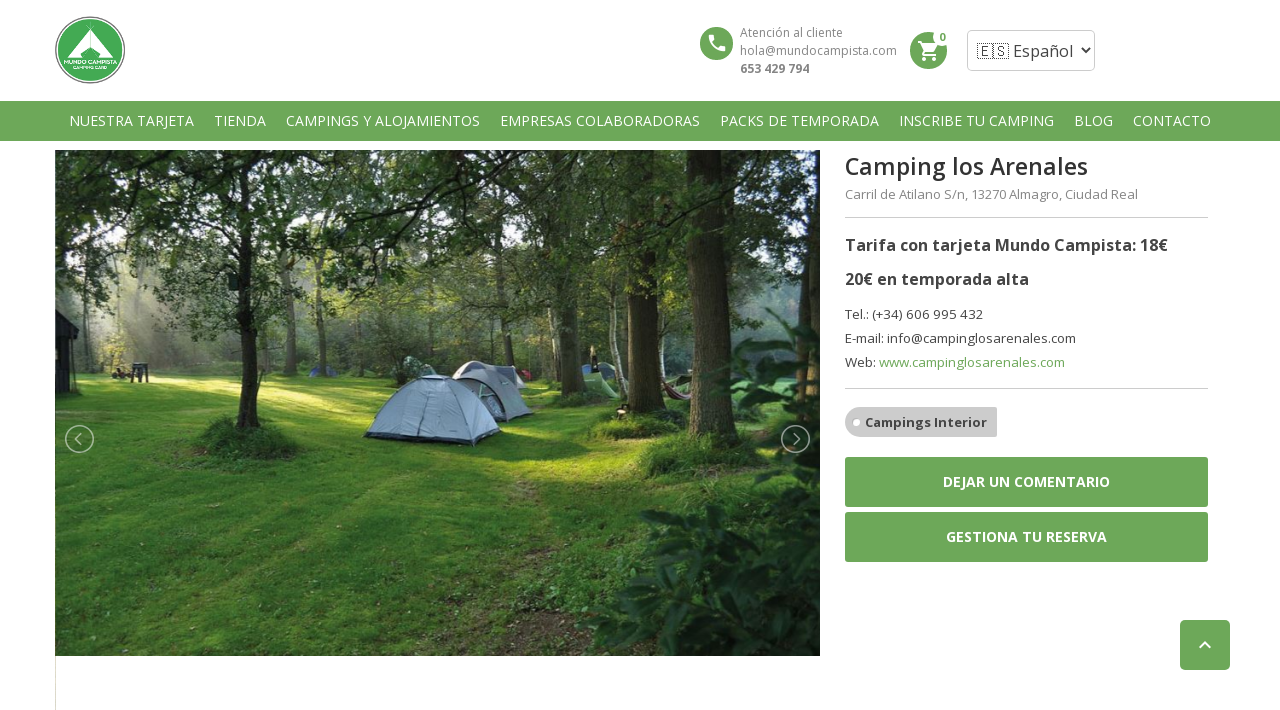

--- FILE ---
content_type: text/html; charset=UTF-8
request_url: https://mundocampista.com/camping/camping-los-arenales/
body_size: 23701
content:
<!DOCTYPE html>
<!--[if lt IE 9]><script src="https://mundocampista.com/wp-content/themes/BookYourTravel/js/html5shiv.js"></script><![endif]-->
<html lang="es-ES">
<head>
<meta charset="UTF-8">
<meta name="viewport" content="width=device-width, initial-scale=1">
<!-- Manifest added by SuperPWA - Progressive Web Apps Plugin For WordPress -->
<link rel="manifest" href="/superpwa-manifest.json">
<meta name="theme-color" content="#6da859">
<!-- / SuperPWA.com -->
<title>Camping los Arenales &#8211; Mundo Campista</title>
<meta name='robots' content='max-image-preview:large' />
<script id="cookieyes" type="text/javascript" src="https://cdn-cookieyes.com/client_data/a2f66b8868eadbdb701693fb/script.js"></script><link rel="alternate" href="https://mundocampista.com/en/camping/camping-los-arenales-2/" hreflang="en" />
<link rel="alternate" href="https://mundocampista.com/camping/camping-los-arenales/" hreflang="es" />
<link rel='dns-prefetch' href='//maps.google.com' />
<link rel='dns-prefetch' href='//cdnjs.cloudflare.com' />
<link rel='dns-prefetch' href='//www.googletagmanager.com' />
<link rel='dns-prefetch' href='//fonts.googleapis.com' />
<link rel='dns-prefetch' href='//code.jquery.com' />
<link rel="alternate" type="application/rss+xml" title="Mundo Campista &raquo; Feed" href="https://mundocampista.com/feed/" />
<link rel="alternate" type="application/rss+xml" title="Mundo Campista &raquo; Feed de los comentarios" href="https://mundocampista.com/comments/feed/" />
<script type="text/javascript">
window._wpemojiSettings = {"baseUrl":"https:\/\/s.w.org\/images\/core\/emoji\/14.0.0\/72x72\/","ext":".png","svgUrl":"https:\/\/s.w.org\/images\/core\/emoji\/14.0.0\/svg\/","svgExt":".svg","source":{"concatemoji":"https:\/\/mundocampista.com\/wp-includes\/js\/wp-emoji-release.min.js?ver=6.3.7"}};
/*! This file is auto-generated */
!function(i,n){var o,s,e;function c(e){try{var t={supportTests:e,timestamp:(new Date).valueOf()};sessionStorage.setItem(o,JSON.stringify(t))}catch(e){}}function p(e,t,n){e.clearRect(0,0,e.canvas.width,e.canvas.height),e.fillText(t,0,0);var t=new Uint32Array(e.getImageData(0,0,e.canvas.width,e.canvas.height).data),r=(e.clearRect(0,0,e.canvas.width,e.canvas.height),e.fillText(n,0,0),new Uint32Array(e.getImageData(0,0,e.canvas.width,e.canvas.height).data));return t.every(function(e,t){return e===r[t]})}function u(e,t,n){switch(t){case"flag":return n(e,"\ud83c\udff3\ufe0f\u200d\u26a7\ufe0f","\ud83c\udff3\ufe0f\u200b\u26a7\ufe0f")?!1:!n(e,"\ud83c\uddfa\ud83c\uddf3","\ud83c\uddfa\u200b\ud83c\uddf3")&&!n(e,"\ud83c\udff4\udb40\udc67\udb40\udc62\udb40\udc65\udb40\udc6e\udb40\udc67\udb40\udc7f","\ud83c\udff4\u200b\udb40\udc67\u200b\udb40\udc62\u200b\udb40\udc65\u200b\udb40\udc6e\u200b\udb40\udc67\u200b\udb40\udc7f");case"emoji":return!n(e,"\ud83e\udef1\ud83c\udffb\u200d\ud83e\udef2\ud83c\udfff","\ud83e\udef1\ud83c\udffb\u200b\ud83e\udef2\ud83c\udfff")}return!1}function f(e,t,n){var r="undefined"!=typeof WorkerGlobalScope&&self instanceof WorkerGlobalScope?new OffscreenCanvas(300,150):i.createElement("canvas"),a=r.getContext("2d",{willReadFrequently:!0}),o=(a.textBaseline="top",a.font="600 32px Arial",{});return e.forEach(function(e){o[e]=t(a,e,n)}),o}function t(e){var t=i.createElement("script");t.src=e,t.defer=!0,i.head.appendChild(t)}"undefined"!=typeof Promise&&(o="wpEmojiSettingsSupports",s=["flag","emoji"],n.supports={everything:!0,everythingExceptFlag:!0},e=new Promise(function(e){i.addEventListener("DOMContentLoaded",e,{once:!0})}),new Promise(function(t){var n=function(){try{var e=JSON.parse(sessionStorage.getItem(o));if("object"==typeof e&&"number"==typeof e.timestamp&&(new Date).valueOf()<e.timestamp+604800&&"object"==typeof e.supportTests)return e.supportTests}catch(e){}return null}();if(!n){if("undefined"!=typeof Worker&&"undefined"!=typeof OffscreenCanvas&&"undefined"!=typeof URL&&URL.createObjectURL&&"undefined"!=typeof Blob)try{var e="postMessage("+f.toString()+"("+[JSON.stringify(s),u.toString(),p.toString()].join(",")+"));",r=new Blob([e],{type:"text/javascript"}),a=new Worker(URL.createObjectURL(r),{name:"wpTestEmojiSupports"});return void(a.onmessage=function(e){c(n=e.data),a.terminate(),t(n)})}catch(e){}c(n=f(s,u,p))}t(n)}).then(function(e){for(var t in e)n.supports[t]=e[t],n.supports.everything=n.supports.everything&&n.supports[t],"flag"!==t&&(n.supports.everythingExceptFlag=n.supports.everythingExceptFlag&&n.supports[t]);n.supports.everythingExceptFlag=n.supports.everythingExceptFlag&&!n.supports.flag,n.DOMReady=!1,n.readyCallback=function(){n.DOMReady=!0}}).then(function(){return e}).then(function(){var e;n.supports.everything||(n.readyCallback(),(e=n.source||{}).concatemoji?t(e.concatemoji):e.wpemoji&&e.twemoji&&(t(e.twemoji),t(e.wpemoji)))}))}((window,document),window._wpemojiSettings);
</script>
<style type="text/css">
img.wp-smiley,
img.emoji {
	display: inline !important;
	border: none !important;
	box-shadow: none !important;
	height: 1em !important;
	width: 1em !important;
	margin: 0 0.07em !important;
	vertical-align: -0.1em !important;
	background: none !important;
	padding: 0 !important;
}
</style>
	<link rel='stylesheet' id='wp-block-library-css' href='https://mundocampista.com/wp-includes/css/dist/block-library/style.min.css?ver=6.3.7' type='text/css' media='all' />
<style id='classic-theme-styles-inline-css' type='text/css'>
/*! This file is auto-generated */
.wp-block-button__link{color:#fff;background-color:#32373c;border-radius:9999px;box-shadow:none;text-decoration:none;padding:calc(.667em + 2px) calc(1.333em + 2px);font-size:1.125em}.wp-block-file__button{background:#32373c;color:#fff;text-decoration:none}
</style>
<style id='global-styles-inline-css' type='text/css'>
body{--wp--preset--color--black: #000000;--wp--preset--color--cyan-bluish-gray: #abb8c3;--wp--preset--color--white: #ffffff;--wp--preset--color--pale-pink: #f78da7;--wp--preset--color--vivid-red: #cf2e2e;--wp--preset--color--luminous-vivid-orange: #ff6900;--wp--preset--color--luminous-vivid-amber: #fcb900;--wp--preset--color--light-green-cyan: #7bdcb5;--wp--preset--color--vivid-green-cyan: #00d084;--wp--preset--color--pale-cyan-blue: #8ed1fc;--wp--preset--color--vivid-cyan-blue: #0693e3;--wp--preset--color--vivid-purple: #9b51e0;--wp--preset--gradient--vivid-cyan-blue-to-vivid-purple: linear-gradient(135deg,rgba(6,147,227,1) 0%,rgb(155,81,224) 100%);--wp--preset--gradient--light-green-cyan-to-vivid-green-cyan: linear-gradient(135deg,rgb(122,220,180) 0%,rgb(0,208,130) 100%);--wp--preset--gradient--luminous-vivid-amber-to-luminous-vivid-orange: linear-gradient(135deg,rgba(252,185,0,1) 0%,rgba(255,105,0,1) 100%);--wp--preset--gradient--luminous-vivid-orange-to-vivid-red: linear-gradient(135deg,rgba(255,105,0,1) 0%,rgb(207,46,46) 100%);--wp--preset--gradient--very-light-gray-to-cyan-bluish-gray: linear-gradient(135deg,rgb(238,238,238) 0%,rgb(169,184,195) 100%);--wp--preset--gradient--cool-to-warm-spectrum: linear-gradient(135deg,rgb(74,234,220) 0%,rgb(151,120,209) 20%,rgb(207,42,186) 40%,rgb(238,44,130) 60%,rgb(251,105,98) 80%,rgb(254,248,76) 100%);--wp--preset--gradient--blush-light-purple: linear-gradient(135deg,rgb(255,206,236) 0%,rgb(152,150,240) 100%);--wp--preset--gradient--blush-bordeaux: linear-gradient(135deg,rgb(254,205,165) 0%,rgb(254,45,45) 50%,rgb(107,0,62) 100%);--wp--preset--gradient--luminous-dusk: linear-gradient(135deg,rgb(255,203,112) 0%,rgb(199,81,192) 50%,rgb(65,88,208) 100%);--wp--preset--gradient--pale-ocean: linear-gradient(135deg,rgb(255,245,203) 0%,rgb(182,227,212) 50%,rgb(51,167,181) 100%);--wp--preset--gradient--electric-grass: linear-gradient(135deg,rgb(202,248,128) 0%,rgb(113,206,126) 100%);--wp--preset--gradient--midnight: linear-gradient(135deg,rgb(2,3,129) 0%,rgb(40,116,252) 100%);--wp--preset--font-size--small: 13px;--wp--preset--font-size--medium: 20px;--wp--preset--font-size--large: 36px;--wp--preset--font-size--x-large: 42px;--wp--preset--spacing--20: 0.44rem;--wp--preset--spacing--30: 0.67rem;--wp--preset--spacing--40: 1rem;--wp--preset--spacing--50: 1.5rem;--wp--preset--spacing--60: 2.25rem;--wp--preset--spacing--70: 3.38rem;--wp--preset--spacing--80: 5.06rem;--wp--preset--shadow--natural: 6px 6px 9px rgba(0, 0, 0, 0.2);--wp--preset--shadow--deep: 12px 12px 50px rgba(0, 0, 0, 0.4);--wp--preset--shadow--sharp: 6px 6px 0px rgba(0, 0, 0, 0.2);--wp--preset--shadow--outlined: 6px 6px 0px -3px rgba(255, 255, 255, 1), 6px 6px rgba(0, 0, 0, 1);--wp--preset--shadow--crisp: 6px 6px 0px rgba(0, 0, 0, 1);}:where(.is-layout-flex){gap: 0.5em;}:where(.is-layout-grid){gap: 0.5em;}body .is-layout-flow > .alignleft{float: left;margin-inline-start: 0;margin-inline-end: 2em;}body .is-layout-flow > .alignright{float: right;margin-inline-start: 2em;margin-inline-end: 0;}body .is-layout-flow > .aligncenter{margin-left: auto !important;margin-right: auto !important;}body .is-layout-constrained > .alignleft{float: left;margin-inline-start: 0;margin-inline-end: 2em;}body .is-layout-constrained > .alignright{float: right;margin-inline-start: 2em;margin-inline-end: 0;}body .is-layout-constrained > .aligncenter{margin-left: auto !important;margin-right: auto !important;}body .is-layout-constrained > :where(:not(.alignleft):not(.alignright):not(.alignfull)){max-width: var(--wp--style--global--content-size);margin-left: auto !important;margin-right: auto !important;}body .is-layout-constrained > .alignwide{max-width: var(--wp--style--global--wide-size);}body .is-layout-flex{display: flex;}body .is-layout-flex{flex-wrap: wrap;align-items: center;}body .is-layout-flex > *{margin: 0;}body .is-layout-grid{display: grid;}body .is-layout-grid > *{margin: 0;}:where(.wp-block-columns.is-layout-flex){gap: 2em;}:where(.wp-block-columns.is-layout-grid){gap: 2em;}:where(.wp-block-post-template.is-layout-flex){gap: 1.25em;}:where(.wp-block-post-template.is-layout-grid){gap: 1.25em;}.has-black-color{color: var(--wp--preset--color--black) !important;}.has-cyan-bluish-gray-color{color: var(--wp--preset--color--cyan-bluish-gray) !important;}.has-white-color{color: var(--wp--preset--color--white) !important;}.has-pale-pink-color{color: var(--wp--preset--color--pale-pink) !important;}.has-vivid-red-color{color: var(--wp--preset--color--vivid-red) !important;}.has-luminous-vivid-orange-color{color: var(--wp--preset--color--luminous-vivid-orange) !important;}.has-luminous-vivid-amber-color{color: var(--wp--preset--color--luminous-vivid-amber) !important;}.has-light-green-cyan-color{color: var(--wp--preset--color--light-green-cyan) !important;}.has-vivid-green-cyan-color{color: var(--wp--preset--color--vivid-green-cyan) !important;}.has-pale-cyan-blue-color{color: var(--wp--preset--color--pale-cyan-blue) !important;}.has-vivid-cyan-blue-color{color: var(--wp--preset--color--vivid-cyan-blue) !important;}.has-vivid-purple-color{color: var(--wp--preset--color--vivid-purple) !important;}.has-black-background-color{background-color: var(--wp--preset--color--black) !important;}.has-cyan-bluish-gray-background-color{background-color: var(--wp--preset--color--cyan-bluish-gray) !important;}.has-white-background-color{background-color: var(--wp--preset--color--white) !important;}.has-pale-pink-background-color{background-color: var(--wp--preset--color--pale-pink) !important;}.has-vivid-red-background-color{background-color: var(--wp--preset--color--vivid-red) !important;}.has-luminous-vivid-orange-background-color{background-color: var(--wp--preset--color--luminous-vivid-orange) !important;}.has-luminous-vivid-amber-background-color{background-color: var(--wp--preset--color--luminous-vivid-amber) !important;}.has-light-green-cyan-background-color{background-color: var(--wp--preset--color--light-green-cyan) !important;}.has-vivid-green-cyan-background-color{background-color: var(--wp--preset--color--vivid-green-cyan) !important;}.has-pale-cyan-blue-background-color{background-color: var(--wp--preset--color--pale-cyan-blue) !important;}.has-vivid-cyan-blue-background-color{background-color: var(--wp--preset--color--vivid-cyan-blue) !important;}.has-vivid-purple-background-color{background-color: var(--wp--preset--color--vivid-purple) !important;}.has-black-border-color{border-color: var(--wp--preset--color--black) !important;}.has-cyan-bluish-gray-border-color{border-color: var(--wp--preset--color--cyan-bluish-gray) !important;}.has-white-border-color{border-color: var(--wp--preset--color--white) !important;}.has-pale-pink-border-color{border-color: var(--wp--preset--color--pale-pink) !important;}.has-vivid-red-border-color{border-color: var(--wp--preset--color--vivid-red) !important;}.has-luminous-vivid-orange-border-color{border-color: var(--wp--preset--color--luminous-vivid-orange) !important;}.has-luminous-vivid-amber-border-color{border-color: var(--wp--preset--color--luminous-vivid-amber) !important;}.has-light-green-cyan-border-color{border-color: var(--wp--preset--color--light-green-cyan) !important;}.has-vivid-green-cyan-border-color{border-color: var(--wp--preset--color--vivid-green-cyan) !important;}.has-pale-cyan-blue-border-color{border-color: var(--wp--preset--color--pale-cyan-blue) !important;}.has-vivid-cyan-blue-border-color{border-color: var(--wp--preset--color--vivid-cyan-blue) !important;}.has-vivid-purple-border-color{border-color: var(--wp--preset--color--vivid-purple) !important;}.has-vivid-cyan-blue-to-vivid-purple-gradient-background{background: var(--wp--preset--gradient--vivid-cyan-blue-to-vivid-purple) !important;}.has-light-green-cyan-to-vivid-green-cyan-gradient-background{background: var(--wp--preset--gradient--light-green-cyan-to-vivid-green-cyan) !important;}.has-luminous-vivid-amber-to-luminous-vivid-orange-gradient-background{background: var(--wp--preset--gradient--luminous-vivid-amber-to-luminous-vivid-orange) !important;}.has-luminous-vivid-orange-to-vivid-red-gradient-background{background: var(--wp--preset--gradient--luminous-vivid-orange-to-vivid-red) !important;}.has-very-light-gray-to-cyan-bluish-gray-gradient-background{background: var(--wp--preset--gradient--very-light-gray-to-cyan-bluish-gray) !important;}.has-cool-to-warm-spectrum-gradient-background{background: var(--wp--preset--gradient--cool-to-warm-spectrum) !important;}.has-blush-light-purple-gradient-background{background: var(--wp--preset--gradient--blush-light-purple) !important;}.has-blush-bordeaux-gradient-background{background: var(--wp--preset--gradient--blush-bordeaux) !important;}.has-luminous-dusk-gradient-background{background: var(--wp--preset--gradient--luminous-dusk) !important;}.has-pale-ocean-gradient-background{background: var(--wp--preset--gradient--pale-ocean) !important;}.has-electric-grass-gradient-background{background: var(--wp--preset--gradient--electric-grass) !important;}.has-midnight-gradient-background{background: var(--wp--preset--gradient--midnight) !important;}.has-small-font-size{font-size: var(--wp--preset--font-size--small) !important;}.has-medium-font-size{font-size: var(--wp--preset--font-size--medium) !important;}.has-large-font-size{font-size: var(--wp--preset--font-size--large) !important;}.has-x-large-font-size{font-size: var(--wp--preset--font-size--x-large) !important;}
.wp-block-navigation a:where(:not(.wp-element-button)){color: inherit;}
:where(.wp-block-post-template.is-layout-flex){gap: 1.25em;}:where(.wp-block-post-template.is-layout-grid){gap: 1.25em;}
:where(.wp-block-columns.is-layout-flex){gap: 2em;}:where(.wp-block-columns.is-layout-grid){gap: 2em;}
.wp-block-pullquote{font-size: 1.5em;line-height: 1.6;}
</style>
<link rel='stylesheet' id='contact-form-7-css' href='https://mundocampista.com/wp-content/plugins/contact-form-7/includes/css/styles.css?ver=5.8.2' type='text/css' media='all' />
<link rel='stylesheet' id='page-list-style-css' href='https://mundocampista.com/wp-content/plugins/sitemap/css/page-list.css?ver=4.3' type='text/css' media='all' />
<link rel='stylesheet' id='woocommerce-layout-css' href='https://mundocampista.com/wp-content/plugins/woocommerce/assets/css/woocommerce-layout.css?ver=8.2.1' type='text/css' media='all' />
<link rel='stylesheet' id='woocommerce-smallscreen-css' href='https://mundocampista.com/wp-content/plugins/woocommerce/assets/css/woocommerce-smallscreen.css?ver=8.2.1' type='text/css' media='only screen and (max-width: 768px)' />
<link rel='stylesheet' id='woocommerce-general-css' href='https://mundocampista.com/wp-content/plugins/woocommerce/assets/css/woocommerce.css?ver=8.2.1' type='text/css' media='all' />
<style id='woocommerce-inline-inline-css' type='text/css'>
.woocommerce form .form-row .required { visibility: visible; }
</style>
<link rel='stylesheet' id='megamenu-css' href='https://mundocampista.com/wp-content/uploads/maxmegamenu/style_es_es.css?ver=c30bde' type='text/css' media='all' />
<link rel='stylesheet' id='dashicons-css' href='https://mundocampista.com/wp-includes/css/dashicons.min.css?ver=6.3.7' type='text/css' media='all' />
<link rel='stylesheet' id='bookyourtravel-font-awesome-css' href='https://mundocampista.com/wp-content/themes/BookYourTravel/css/lib/font-awesome.min.css?ver=screen,print' type='text/css' media='all' />
<link rel='stylesheet' id='bookyourtravel-base-font-css-style-css' href='//fonts.googleapis.com/css?family=Open+Sans%3A400%2C500%2C600%2C700&#038;subset=latin%2Ccyrillic%2Clatin-ext%2Cvietnamese%2Cgreek%2Cgreek-ext%2Ccyrillic-ext&#038;ver=6.3.7' type='text/css' media='all' />
<link rel='stylesheet' id='bookyourtravel-heading-font-css-style-css' href='//fonts.googleapis.com/css?family=Open+Sans%3A400%2C500%2C600%2C700&#038;subset=latin%2Ccyrillic%2Clatin-ext%2Cvietnamese%2Cgreek%2Cgreek-ext%2Ccyrillic-ext&#038;ver=6.3.7' type='text/css' media='all' />
<link rel='stylesheet' id='bookyourtravel-font-icon-style-css' href='//fonts.googleapis.com/icon?family=Material+Icons&#038;ver=6.3.7' type='text/css' media='all' />
<link rel='stylesheet' id='bookyourtravel-style-main-css' href='https://mundocampista.com/wp-content/themes/BookYourTravel/css/style.css?ver=8.17.9' type='text/css' media='screen,print' />
<link rel='stylesheet' id='bookyourtravel-style-css' href='https://mundocampista.com/wp-content/themes/BookYourTravel-Child/style.css?ver=6.3.7' type='text/css' media='all' />
<link rel='stylesheet' id='bookyourtravel-style-pp-css' href='https://mundocampista.com/wp-content/themes/BookYourTravel/css/lib/prettyPhoto.min.css?ver=8.17.9' type='text/css' media='screen' />
<link rel='stylesheet' id='bookyourtravel-lightSlider-style-css' href='https://mundocampista.com/wp-content/themes/BookYourTravel/includes/plugins/lightSlider/css/lightSlider.css?ver=6.3.7' type='text/css' media='all' />
<link rel='stylesheet' id='uacf7-frontend-style-css' href='https://mundocampista.com/wp-content/plugins/ultimate-addons-for-contact-form-7/assets/css/uacf7-frontend.css?ver=6.3.7' type='text/css' media='all' />
<link rel='stylesheet' id='uacf7-form-style-css' href='https://mundocampista.com/wp-content/plugins/ultimate-addons-for-contact-form-7/assets/css/form-style.css?ver=6.3.7' type='text/css' media='all' />
<link rel='stylesheet' id='uacf7-multistep-style-css' href='https://mundocampista.com/wp-content/plugins/ultimate-addons-for-contact-form-7/addons/multistep/assets/css/multistep.css?ver=6.3.7' type='text/css' media='all' />
<link rel='stylesheet' id='jquery-ui-style-css' href='//code.jquery.com/ui/1.12.1/themes/base/jquery-ui.css?ver=6.3.7' type='text/css' media='all' />
<link rel='stylesheet' id='range-slider-style-css' href='https://mundocampista.com/wp-content/plugins/ultimate-addons-for-contact-form-7/addons/range-slider/css/style.css?ver=6.3.7' type='text/css' media='all' />
<script type='text/javascript' src='https://mundocampista.com/wp-includes/js/jquery/jquery.min.js?ver=3.7.0' id='jquery-core-js'></script>
<script type='text/javascript' src='https://mundocampista.com/wp-includes/js/jquery/jquery-migrate.min.js?ver=3.4.1' id='jquery-migrate-js'></script>
<script type='text/javascript' src='https://mundocampista.com/wp-content/plugins/woocommerce/assets/js/jquery-blockui/jquery.blockUI.min.js?ver=2.7.0-wc.8.2.1' id='jquery-blockui-js'></script>
<script type='text/javascript' id='wc-add-to-cart-js-extra'>
/* <![CDATA[ */
var wc_add_to_cart_params = {"ajax_url":"\/wp-admin\/admin-ajax.php","wc_ajax_url":"\/?wc-ajax=%%endpoint%%","i18n_view_cart":"Ver carrito","cart_url":"https:\/\/mundocampista.com\/carrito\/","is_cart":"","cart_redirect_after_add":"no"};
/* ]]> */
</script>
<script type='text/javascript' src='https://mundocampista.com/wp-content/plugins/woocommerce/assets/js/frontend/add-to-cart.min.js?ver=8.2.1' id='wc-add-to-cart-js'></script>
<script type='text/javascript' src='https://mundocampista.com/wp-content/plugins/js_composer/assets/js/vendors/woocommerce-add-to-cart.js?ver=6.9.0' id='vc_woocommerce-add-to-cart-js-js'></script>

<!-- Fragmento de código de la etiqueta de Google (gtag.js) añadida por Site Kit -->

<!-- Fragmento de código de Google Analytics añadido por Site Kit -->
<script type='text/javascript' src='https://www.googletagmanager.com/gtag/js?id=G-D7P5TDLGCV' id='google_gtagjs-js' async></script>
<script id="google_gtagjs-js-after" type="text/javascript">
window.dataLayer = window.dataLayer || [];function gtag(){dataLayer.push(arguments);}
gtag("set","linker",{"domains":["mundocampista.com"]});
gtag("js", new Date());
gtag("set", "developer_id.dZTNiMT", true);
gtag("config", "G-D7P5TDLGCV");
</script>

<!-- Finalizar fragmento de código de la etiqueta de Google (gtags.js) añadida por Site Kit -->
<link rel="https://api.w.org/" href="https://mundocampista.com/wp-json/" /><link rel="alternate" type="application/json" href="https://mundocampista.com/wp-json/wp/v2/accommodation/4970" /><link rel="EditURI" type="application/rsd+xml" title="RSD" href="https://mundocampista.com/xmlrpc.php?rsd" />
<meta name="generator" content="WordPress 6.3.7" />
<meta name="generator" content="WooCommerce 8.2.1" />
<link rel="canonical" href="https://mundocampista.com/camping/camping-los-arenales/" />
<link rel='shortlink' href='https://mundocampista.com/?p=4970' />
<link rel="alternate" type="application/json+oembed" href="https://mundocampista.com/wp-json/oembed/1.0/embed?url=https%3A%2F%2Fmundocampista.com%2Fcamping%2Fcamping-los-arenales%2F" />
<link rel="alternate" type="text/xml+oembed" href="https://mundocampista.com/wp-json/oembed/1.0/embed?url=https%3A%2F%2Fmundocampista.com%2Fcamping%2Fcamping-los-arenales%2F&#038;format=xml" />
<!-- start Simple Custom CSS and JS -->
<div id="download-section" class="d-none">
	<div class="mx-2">
		<img src="https://mundocampista.com/wp-content/uploads/2023/10/logo-192.jpg" />
	</div>

	<div class="text-left">
		<p class="text-white title">Mundo Campista</p>
		<small class="text-white text-small">Descargar la aplicación en tu dispositivo</small>
	</div>

	<button class="btn btn-rounded btn-sm btn-light" id="install-pwa">OBTENER</button>

	<a href="#" id="dismiss-prompt">x</a>
</div>

<script type='text/javascript'>
	jQuery(document).ready(function( $ ) {
		
		console.log("Document ready");
		let installEvent = null;
		let element = document.getElementById("download-section");
		document.getElementById("install-pwa").addEventListener("click", installPWA);
		document.getElementById("dismiss-prompt").addEventListener("click", dismissPrompt);
		
		// Checks if should display install popup notification:
		if (isIos() && !isInStandaloneMode()) {
			onInitIos();
		} else {
			onInit();
		}
		
		// Detects if device is on iOS 
		function isIos() {
		  const userAgent = window.navigator.userAgent.toLowerCase();
		  return /iphone|ipad|ipod/.test( userAgent );
		}
		
		// Detects if device is in standalone mode
		function isInStandaloneMode() {
			return ('standalone' in window.navigator) && (window.navigator.standalone);
		} 

		function onInit() {
			if(checkLocalStorage()) {
				return false;
			}

			window.addEventListener('beforeinstallprompt', function(e) {
				e.preventDefault();
				installEvent = e;

				if (window.matchMedia('(display-mode: standalone)').matches) {
					return null;
				}
				element.classList.remove("d-none");
			});
		}
		
		function onInitIos() {
			if(checkLocalStorage()) {
				return false;
			}

			element.classList.remove("d-none");
		}


		function dismissPrompt() {
			const now = new Date();
			localStorage.setItem('ignore-pwa-prompt', now.getTime() + 3600000);
			element.classList.add("d-none");
		}

		function checkLocalStorage() {
			const storagePrompt = localStorage.getItem('ignore-pwa-prompt');
			const now = new Date();

			if (!storagePrompt)
				return false;

			if (now.getTime() > storagePrompt) {
				localStorage.removeItem('ignore-pwa-prompt');
				return false;
			}

			return true
		  }

		  function installPWA() {
			  if(isIos()) {
					alert("Instala esta aplicación web en tu dispositivo: toca el icono de compartir y, a continuación, Añadir a la pantalla de inicio."); 
				  return '';
			  }
			  
			  installEvent.prompt()
			  installEvent.userChoice.then((choice) => {
				  dismissPrompt()
			  })
		  }
	});
</script>

<style scoped>
#download-section {
    z-index: 99;
    background-color: #6da859;
	display: inline-flex;
	align-items: center;
	justify-content: start;
	width: 100%;
	padding: 8px 0px;
}
#download-section .btn {
    border-radius: 50px;
    font-weight: 600;
	margin-left: auto; padding: 5px 10px;
	cursor: pointer;
}
	
#download-section .text-left {
	text-align: left!important;
}
#download-section img {
	width: 50px!important;
    border-radius: 12px;
	max-width: inherit!important;
}
#download-section .text-small {
	font-size: .875em;
	text-align: left;
}
#download-section .text-white {
	color: #fff;
	text-align: left;
}
#download-section h6, #download-section h6 {
	margin-bottom: 0px;		
}
#download-section.d-none {
	display: none!important;
}
#download-section #dismiss-prompt {
	cursor: pointer;
	padding: 0px 5px;
	margin: 0px 6px;
	color: #fff;
}
#download-section .mx-2 {
	margin: 0 10px;
}
#download-section p.title {
	font-size: 1em;
	color: #fff;
	font-weight: bold;
	margin-bottom: 0px;
	line-height: 0.7em;
	text-align: left;
}
</style><!-- end Simple Custom CSS and JS -->
<meta name="generator" content="Site Kit by Google 1.141.0" />	<noscript><style>.woocommerce-product-gallery{ opacity: 1 !important; }</style></noscript>
	<style id="bookyourtravel-customizer-css">.single .inner-nav li { background:#ffffff; }
.single .inner-nav li:hover, .single .inner-nav li.active, .single .inner-nav li.active:hover, .single .inner-nav li.current-menu-item, .single .inner-nav li.current-menu-item:hover { background:#ffffff; }
.single .inner-nav li.active a:after, .single .inner-nav li.current-menu-item a:after { border-left-color:#ffffff; }
.single .main .inner-nav li:not(.active):not(:hover) a { color:#424242 !important; }
.single .main .inner-nav li a:hover,.single .main .inner-nav li:hover a,.single .main .inner-nav li.active a, .single .main .inner-nav li.active a:hover, .single .main .inner-nav li.current-menu-item a, .single .main .inner-nav li.current-menu-item a:hover,.single .main .inner-nav li a:focus, .single .main .inner-nav li:focus a, .single .main .inner-nav li.active a:hover, .single .main .inner-nav li.active a:focus, .single .main .inner-nav li.current-menu-item a:hover, .single .main .inner-nav li.current-menu-item a:focus { color:#00bfa5 !important; }
.ui-datepicker .ui-datepicker-unselectable,.f-item .unavailable span,.ui-datepicker-multi td { background:#dddddd; }
.ui-datepicker .dp-highlight a.ui-state-default,.f-item .available span,.ui-datepicker .dp-highlight.dp-highlight-start-date:after,.ui-datepicker .dp-highlight.dp-highlight-end-date:after { background-color:#ffffff; }
.ui-datepicker .dp-highlight a.ui-state-default,.ui-datepicker .dp-highlight-end-date span.ui-state-default { color:#454545; }
.ui-datepicker .dp-highlight a.ui-state-hover, .ui-datepicker .dp-highlight-selected span,.f-item .selected span,.ui-datepicker .dp-highlight.dp-highlight-selected.dp-highlight-start-date:after,.ui-datepicker .dp-highlight.dp-highlight-selected.dp-highlight-end-date:after,.ui-datepicker td:not(.ui-datepicker-unselectable) a.ui-state-hover { background-color:#00bfa5 !important; }
.location_item .ribbon { background-color:#673ab7; }
.location_item .ribbon:before { border-right-color:#673ab7; }
.location_item .ribbon:after { border-top-color:#673ab7; }
.location_item.full-width .ribbon:before { border-left-color:#673ab7; }
.location_item .ribbon:focus,.location_item .ribbon:hover { background-color:#00bfa5; }
.location_item .ribbon:focus:before,.location_item .ribbon:focus:after,.location_item .ribbon:hover:before,.location_item .ribbon:hover:after { border-color:#00bfa5; }
.tab-content > article,.static-content { padding-top:10px !important; }
.tab-content > article,.static-content { padding-bottom:10px !important; }
.main aside .widget, .deals > .row > article > div,.destinations > .row > article > div,.offers > .row > article > div, .single-card,.testimonials,.home-footer-sidebar .widget > div,.hero-sidebar .byt-widget-search-inner { box-shadow:0 3px 10px rgba(0, 0, 0, 0.0);-webkit-box-shadow:0 3px 10px rgba(0, 0, 0, 0.0);-moz-box-shadow:0 3px 10px rgba(0, 0, 0, 0.0);; }
.above-footer-sidebar { background-color:#eeeeee; }
.above-footer-sidebar .widget > div { background-color:#eeeeee; }
a, .tab-content h4, .home-footer-sidebar .widget > div h4, .tab-content .room-types .meta h3, .error-type h1,aside .widget h5,.ico:before,blockquote:before,.req,.woocommerce form .form-row .required,p.number:before,.tab-content .destinations > .row > article.full-width > div .details .ribbon .half > a:before { color:#6da859; }
a:hover, h1 a:hover, h2 a:hover, h3 a:hover, h4 a:hover, h5 a:hover, h6 a:hover,.breadcrumbs a:hover,a:focus, h1 a:focus, h2 a:focus, h3 a:focus, h4 a:focus, h5 a:focus, h6 a:focus,.breadcrumbs a:focus { color:#333333; }
.view-type .active,.chart dd span, .infoBox, .ui-slider-horizontal .ui-slider-handle, .pager .current, .pager a:hover,.testimonials,.image-overlay:before { background:#6da859; }
.infoBox:after { border-top-color:#6da859; }
.page-spinner > div:after,.tab-content .spinner > div:after { border-color:#6da859; }
.iconic .circle { background:#6da859; }
.social li a { background-color:#6da859; }
.social li a:hover, social li a:focus { background-color:#6da859 !important; }
.main { background-color:#ffffff; }
.static-content,.tab-content > article,.sort-by,.pager > span,.map-wrap,.comment,.error-type,.woocommerce ul.products li.product, .woocommerce-page ul.products li.product,.woocommerce div.product div.summary,.woocommerce div.product .woocommerce-tabs .panel,.woocommerce-error, .woocommerce-info, .woocommerce-message { box-shadow:0 3px 10px rgba(0, 0, 0, 0.0);-webkit-box-shadow:0 3px 10px rgba(0, 0, 0, 0.0);-moz-box-shadow:0 3px 10px rgba(0, 0, 0, 0.0);; }
input[type="search"], input[type="email"], input[type="text"], input[type="number"], input[type="password"], input[type="tel"], input[type="url"], input[type="date"], textarea, select,.select2-container--default .select2-selection--single,div.selector,div.selector span { border-radius:5px !important;-moz-border-radius: 5px !important;-webkit-border-radius: 5px !important; }
input[type="search"],input[type="email"],input[type="text"],input[type="number"],input[type="password"],input[type="tel"],input[type="url"],input[type="date"], select,div.selector,div.selector span,div.selector select,.select2-container .select2-selection--single,.select2-container--default .select2-selection--single .select2-selection__arrow,.select2-container--default .select2-selection--single .select2-selection__rendered { height:41px !important; }
.gradient-button, input[type="reset"], input[type="submit"],.scroll-to-top,.button,.woocommerce #respond input#submit, .woocommerce a.button, .woocommerce button.button, .woocommerce input.button,.woocommerce #respond input#submit.alt, .woocommerce a.button.alt, .woocommerce button.button.alt, .woocommerce input.button.alt { background-color:#6da859; }
.gradient-button:hover,.gradient-button:focus,.widget .gradient-button:hover,.widget .gradient-button:focus, input[type="reset"]:hover, input[type="reset"]:focus, input[type="submit"]:hover,input[type="submit"]:focus,.scroll-to-top:hover,.scroll-to-top:focus,.button:hover,.button:focus,.woocommerce #respond input#submit:hover, .woocommerce a.button:hover, .woocommerce button.button:hover, .woocommerce input.button:hover,.woocommerce #respond input#submit:focus, .woocommerce a.button:focus, .woocommerce button.button:focus, .woocommerce input.button:focus,.woocommerce #respond input#submit.alt:hover, .woocommerce a.button.alt:hover, .woocommerce button.button.alt:hover, .woocommerce input.button.alt:hover,.woocommerce #respond input#submit.alt:focus, .woocommerce a.button.alt:focus, .woocommerce button.button.alt:focus, .woocommerce input.button.alt:focus { background-color:#6da859; }
.scroll-to-top,.pager a,.pager > span, .gradient-button, input[type="reset"], input[type="submit"],.button,.woocommerce #respond input#submit, .woocommerce a.button, .woocommerce button.button, .woocommerce input.button,.woocommerce #respond input#submit.alt, .woocommerce a.button.alt, .woocommerce button.button.alt, .woocommerce input.button.alt { border-radius:5px;-moz-border-radius: 5px;-webkit-border-radius: 5px; }
body, .tab-content h4,.infoBox > div { font-family:'Open Sans', Helvetica, Arial, sans-serif; }
body { font-size:16px; }
body { font-weight:200; }
body { line-height:1.5; }
body,.tab-content .destinations > .row > article.full-width > div .details .ribbon .small { color:#333333; }
h1,h2,h3,h4,h5,h6,.price em { font-family:'Open Sans', Helvetica, Arial, sans-serif; }
h1,h2,h3,h4,h5,h6,.price em { color:#333333; }
.logo img { height:70px !important; }
.header,.woocommerce-page .header { margin-bottom:0; }
.header { background-color:#ffffff; }
.header .contact:before { background-color:#6da859; }
.header .ribbon { background-color:#6da859 !important; }
.header .ribbon:before { border-top-color:#6da859; }
.header .ribbon:after { border-right-color:#6da859; }
.minicart > a { background-color:#6da859; }
.minicart span { background-color:#ffffff; }
.minicart span { color:#6da859; }
.footer { background-color:#263238; }
.footer .widget h6, .footer .widget h5, .footer .widget h4, .footer .widget h3 { color:#ffffff; }
.footer .widget div, .footer .widget p { color:#ffffff; }
.footer .widget a { color:#ffffff; }
.footer .widget a:hover { color:#ffffff; }
.footer p.copy { color:#ffffff; }
.footer div.full-width nav li a { color:#ffffff; }
.footer div.full-width nav li a:hover, .footer div.full-width nav li a:focus { color:#ffffff !important; }
.footer .widget div em, .footer .widget p em { color:#ffffff; }
</style><script>
    window.currentUrl = "https:\/\/mundocampista.com\/camping\/camping-los-arenales?accommodation=camping-los-arenales&post_type=accommodation&name=camping-los-arenales";
	window.themePath = "https:\/\/mundocampista.com\/wp-content\/themes\/BookYourTravel";
	window.currentUserId = 0;
		window.datepickerDateFormat = "dd\/mm\/yy";
	window.datepickerAltFormat = "yy-mm-dd";
	window.siteUrl = "https:\/\/mundocampista.com";
	window.wooCartPageUri = "https:\/\/mundocampista.com\/carrito\/";
	window.useWoocommerceForCheckout = 0;
	window.enableRtl = false;
	window.currencySymbol = "\u20ac";
	window.currencySymbolShowAfter = 1;
    window.priceDecimalPlaces = 2;
    window.currentLocale = "es_ES";
	window.gdprError = 'Agreeing with gdpr terms and conditions is required!';
</script>

	<meta name="generator" content="Powered by WPBakery Page Builder - drag and drop page builder for WordPress."/>
<style type="text/css" id="custom-background-css">
body.custom-background { background-color: #ffffff; }
</style>
	<meta name="generator" content="Powered by Slider Revolution 6.5.14 - responsive, Mobile-Friendly Slider Plugin for WordPress with comfortable drag and drop interface." />
<link rel="icon" href="https://mundocampista.com/wp-content/uploads/2021/12/favicon-100x100.png" sizes="32x32" />
<link rel="icon" href="https://mundocampista.com/wp-content/uploads/2021/12/favicon.png" sizes="192x192" />
<link rel="apple-touch-icon" href="https://mundocampista.com/wp-content/uploads/2021/12/favicon.png" />
<meta name="msapplication-TileImage" content="https://mundocampista.com/wp-content/uploads/2021/12/favicon.png" />
<script>function setREVStartSize(e){
			//window.requestAnimationFrame(function() {
				window.RSIW = window.RSIW===undefined ? window.innerWidth : window.RSIW;
				window.RSIH = window.RSIH===undefined ? window.innerHeight : window.RSIH;
				try {
					var pw = document.getElementById(e.c).parentNode.offsetWidth,
						newh;
					pw = pw===0 || isNaN(pw) ? window.RSIW : pw;
					e.tabw = e.tabw===undefined ? 0 : parseInt(e.tabw);
					e.thumbw = e.thumbw===undefined ? 0 : parseInt(e.thumbw);
					e.tabh = e.tabh===undefined ? 0 : parseInt(e.tabh);
					e.thumbh = e.thumbh===undefined ? 0 : parseInt(e.thumbh);
					e.tabhide = e.tabhide===undefined ? 0 : parseInt(e.tabhide);
					e.thumbhide = e.thumbhide===undefined ? 0 : parseInt(e.thumbhide);
					e.mh = e.mh===undefined || e.mh=="" || e.mh==="auto" ? 0 : parseInt(e.mh,0);
					if(e.layout==="fullscreen" || e.l==="fullscreen")
						newh = Math.max(e.mh,window.RSIH);
					else{
						e.gw = Array.isArray(e.gw) ? e.gw : [e.gw];
						for (var i in e.rl) if (e.gw[i]===undefined || e.gw[i]===0) e.gw[i] = e.gw[i-1];
						e.gh = e.el===undefined || e.el==="" || (Array.isArray(e.el) && e.el.length==0)? e.gh : e.el;
						e.gh = Array.isArray(e.gh) ? e.gh : [e.gh];
						for (var i in e.rl) if (e.gh[i]===undefined || e.gh[i]===0) e.gh[i] = e.gh[i-1];
											
						var nl = new Array(e.rl.length),
							ix = 0,
							sl;
						e.tabw = e.tabhide>=pw ? 0 : e.tabw;
						e.thumbw = e.thumbhide>=pw ? 0 : e.thumbw;
						e.tabh = e.tabhide>=pw ? 0 : e.tabh;
						e.thumbh = e.thumbhide>=pw ? 0 : e.thumbh;
						for (var i in e.rl) nl[i] = e.rl[i]<window.RSIW ? 0 : e.rl[i];
						sl = nl[0];
						for (var i in nl) if (sl>nl[i] && nl[i]>0) { sl = nl[i]; ix=i;}
						var m = pw>(e.gw[ix]+e.tabw+e.thumbw) ? 1 : (pw-(e.tabw+e.thumbw)) / (e.gw[ix]);
						newh =  (e.gh[ix] * m) + (e.tabh + e.thumbh);
					}
					var el = document.getElementById(e.c);
					if (el!==null && el) el.style.height = newh+"px";
					el = document.getElementById(e.c+"_wrapper");
					if (el!==null && el) {
						el.style.height = newh+"px";
						el.style.display = "block";
					}
				} catch(e){
					console.log("Failure at Presize of Slider:" + e)
				}
			//});
		  };</script>
		<style type="text/css" id="wp-custom-css">
			/* Polylang Switcher */
.lang-item {
    display: inline;
		list-style: none;

}
.minicart {
    margin-right: 20px;
    display: none;
}

/* Captcha */
.grecaptcha-badge {
    right: -300px!important;
}

@media screen and (max-width: 650px) {
	.minicart.switcher {
    top: 14px!important;
	}
	select.pll-switcher-select {
    height: 36px !important;
	}
}

/* Footer redes sociales */

ul.redes li a img {
    width: 40px;
    background-color: white;
    border-radius: 100%;
    padding: 1px;
    transition-duration: 500ms;
    transition-property: background-color;
}
ul.redes img:hover {
    background-color: #3e97204d;
}
ul.redes li {
	float: left;
	margin: 5px; 
}

/* List servicios */
div.facilities ul.three-col li {
    background-color: #6da859;
    margin: 4px;
    padding: 10px;
    border-radius: 35px;
    color: white;
    list-style: none;
    text-align: center;
		width: 48%;
}

/* Header */
.header .ribbon {
    display: none;
}

@media screen and (max-width: 650px) {
.header5 .minicart, .header11 .minicart {
    position: absolute;
    top: 60px;
		right: 14px;
    z-index: 999;
		right:inherit!important;
}
	.header5 .contact {
		display:none;
	}
	.header5 .logo {
		display: block;
    margin-left: auto;
    margin-right: auto;
	}
	.header5 .logo img {
    height: 105px !important;
	}
	.page-featured-image h1 {
    font-size: 37px;
  }
button.single_add_to_cart_button.button.alt {
			width: 100%;
	}
}

/* Navegacion servicios de ficha de campings responsive */
@media screen and (max-width: 1024px) {
	.section-accommodation-content nav.inner-nav {
    margin-top: 40px;
}
}

/* Ocultar precio */
.accommodation_item .details.hide-actions .item_price {
    display: none!important;
}
.accommodation-details .item_price {
    display: none!important;
}
body.archive .details.hide-actions.hide-price .description {
    display: none;
}
div.deals article.accommodation_item .item_price {
    display: none!important;
}

/* Locations */
.location-template-default.single.single-location .three-fourth.section-location-content {
	width:100%;
}
.location-template-default.single.single-location .deals > .row > article.full-width > div .details, .destinations > .row > article.full-width > div .details {
    display: block;
}

/* IMPORTANTE Layouts Sidebar + Contenido */
@media screen and (min-width: 961px) {
	aside#secondary.one-fourth {
    width: 33%;
	}
	.row section.three-fourth {
    width: 66%;
	}
	.three-fourth.review-form-section.review-section.modal, .three-fourth.inquiry-form-section.inquiry-section.modal {
		width:100%;
	}
	
}

body .widget-search .filter > div.checkbox-wrap {
	flex-basis: 50%;
	font-size: 13px
}

.has-featured-image .left-sidebar, .has-featured-image .right-sidebar, .has-featured-image .inner-nav, .has-featured-image .tab-content, .has-featured-image section:not(.tab-content) > .deals, .has-featured-image section:not(.tab-content) > .destinations, .has-featured-image .page-content, .has-featured-image .post-general-content {
	margin-top: 380px;
}
.page-featured-image {
    height: 350px;
}

/* Selector de fecha */
.ui-state-default, .ui-widget-content .ui-state-default, .ui-widget-header .ui-state-default, .ui-button, html .ui-button.ui-state-disabled:hover, html .ui-button.ui-state-disabled:active {
    border: 0px;
}
.ui-state-active, .ui-widget-content .ui-state-active, .ui-widget-header .ui-state-active, a.ui-button:active, .ui-button:active, .ui-button.ui-state-active:hover {
    border: 1px solid #6da859;
    background: #6da859;
}

/* Inputs Formularios */
input.wpcf7-form-control.wpcf7-text.wpcf7-validates-as-required {
    background-color: #f9f9f9;
    border-width: 1px;
    border-color: #f1f1f1;
    border-radius: 0px;
    border-style: solid;
    padding: 10px 20px;
    -webkit-appearance: none;
    color: #7e7e7e !important;
}

/* Inscribe tu camping, selector de precios */
div label p span#uacf7-value {
	font-size: 18px;
  font-weight: 600;
}

/* Categorías productos */
#nd_options_woocommerce_content p.woocommerce-info {
	background-color: #76b38f;
	color: #fff;
}

/* Finalizar compra */
.woocommerce a.button, .gradient-button {
	border-radius: 3px!important;
}

ul.wc_payment_methods.payment_methods.methods li.woocommerce-notice.woocommerce-notice--info.woocommerce-info {
	background-color: #76b38f;
}
.woocommerce-checkout.checkout .woocommerce-checkout-payment .wc_payment_methods li {
	padding: 10px 60px;
	font-size: 12px;
}

#payment.woocommerce-checkout-payment p, #payment.woocommerce-checkout-payment a {
    color: #323232!important;
}

/* Carrito */
p.cart-empty.woocommerce-info {
	color: #fff;
	background-color: #76b38f;
}

/* Checkbox aceptación */
span.wpcf7-list-item label input[type="checkbox"] {
	width: initial!important;
}

/* Inscribe tu camping */
.uacf7-step.step-content button.uacf7-prev, .uacf7-step.step-content button.uacf7-next, input[type="submit"] {
    border-style: solid!important;
    border-top-width: 0!important;
    border-right-width: 0!important;
    border-left-width: 0!important;
    border-bottom-width: 0!important;
    color: #ffffff!important;
    border-color: #6da859!important;
    background-color: #6da859!important;
    border-radius: 5px!important;
    padding-top: 17px!important;
    padding-right: 35px!important;
    padding-bottom: 17px!important;
    padding-left: 35px!important;
    font-family: inherit!important;
    font-weight: normal!important;
    font-size: 15px!important;
    font-size: 0.88235294117647rem!important;
    line-height: 1!important;
    text-transform: capitalize!important;
}

.steps-form .steps-row .steps-step .btn-circle {
    line-height: 38px!important;
}

.wpb_column.vc_column_container.vc_col-sm-4.padding-15 {
    padding: 15px;
}

uacf7-step.step-content button.uacf7-prev, .uacf7-step.step-content button.uacf7-next {
    margin-top: 25px;
    margin-bottom: 20px;
}

input.wpcf7-form-control.has-spinner.wpcf7-submit {
    position: absolute;
    right: 1px;
    bottom: 20px;
}

.steps-form .steps-row .steps-step .btn-circle.uacf7-btn-active, .steps-form .steps-row .steps-step .btn-circle:hover, .steps-form .steps-row .steps-step .btn-circle:focus, .steps-form .steps-row .steps-step .btn-circle:active {
    background-color: #6da859 !important;
    color: #ffffff;
    border: 3px solid white;
}

.steps-form .steps-row .steps-step .btn-circle {
	border: 3px solid #6da859;
}

.wpcf7-form label {
    color: #202020;
}

/* Otros */
.main .right-sidebar .widget  {padding:5px !important;}
#facilities .text-wrap:not(:last-child) {border-bottom:1px solid rgba(0,0,0,.1);margin-bottom:40px;}
.deals > .row > article:not(.full-width) > div .details,
.destinations > .row > article:not(.full-width) > div .details {padding-left:0;padding-right:0;}

.single-location .tab-content .actions {display:none;}
.above-footer-sidebar a {color:#333;}		
nav#nav.main-nav {
    background-color: rgb(109 168 89)!important;
    background: inherit;
}

.home.page-template.page-template-byt_home .hero-sidebar {
    margin-top: 140px;
}

@media only screen and (max-width: 652px) {
.home.page-template.page-template-byt_home .hero-sidebar {
    margin-top: 173px;
}
}

@media only screen and (max-width: 599px) {
	.filter .checkbox-wrap {
    width: 50%!important;
    display: inline-block!important;
    flex-basis: inherit!important;
}
}

.woocommerce .woocommerce-breadcrumb {
    margin: 50px 0px 20px 0px;
}

.woocommerce-page .entry-title {
    margin-top: 25px;
}

/* Margen del contenido de la pagina */
body.page-template-default.sticky-header:not(.transparent-header):not(.woocommerce-cart):not(.woocommerce-checkout) .main, .page-template-page-home.sticky-header:not(.transparent-header) .main, .page-template-byt_home.sticky-header:not(.transparent-header) .main {
    padding-top: 185px;
}

/* Slider */
.hero-sidebar .dOver {
	top: -6%;
}		</style>
		<noscript><style> .wpb_animate_when_almost_visible { opacity: 1; }</style></noscript><style type="text/css">/** Mega Menu CSS: fs **/</style>
</head>
<body class="accommodation-template-default single single-accommodation postid-4970 custom-background wp-custom-logo theme-BookYourTravel woocommerce-no-js mega-menu-primary-menu  wide has-featured-gallery sticky-header show-minicart wpb-js-composer js-comp-ver-6.9.0 vc_responsive">
    <div class="page-spinner"><div></div></div>
<div class="page-wrap">
<!--header-->
<header class="header header5">
	<div class="wrap">
		<!--logo-->
<div class="logo">
	<a href="https://mundocampista.com/" title="Mundo Campista |   Camping los Arenales"><img src="https://mundocampista.com/wp-content/uploads/2021/12/logo-small.png" alt="Mundo Campista |   Camping los Arenales" /></a>
</div>
<!--//logo-->
		<!--contact-->
<div class="contact">
		<span class="message">Atención al cliente hola@mundocampista.com</span>
			
	<span class="number">653 429 794</span>
	</div>
<!--//contact-->
		<div class="minicart">
					<a href="https://mundocampista.com/carrito/"><i class="material-icons">shopping_cart</i> <span>0</span></a>
					</div>
		<div class="minicart switcher">		
			<select name="lang_choice_1" id="lang_choice_1" class="pll-switcher-select">
	<option value="https://mundocampista.com/en/camping/camping-los-arenales-2/" lang="en-GB">🇬🇧 English</option>
	<option value="https://mundocampista.com/camping/camping-los-arenales/" lang="es-ES" selected='selected'>🇪🇸 Español</option>

</select>
<script type="text/javascript">
					document.getElementById( "lang_choice_1" ).addEventListener( "change", function ( event ) { location.href = event.currentTarget.value; } )
				</script>					</div>
		<!--ribbon-->
<div class="ribbon ">
	<nav>
		<ul class="profile-nav">
					<li class="fn-opener"><a href="javascript:void(0);" title="Mi cuenta">Mi cuenta</a></li>
										</ul>
			</nav>
</div>
<!--//ribbon-->
	</div><!--//wrap-->
	<!--primary navigation-->
<div id="mega-menu-wrap-primary-menu" class="mega-menu-wrap"><div class="mega-menu-toggle"><div class="mega-toggle-blocks-left"></div><div class="mega-toggle-blocks-center"></div><div class="mega-toggle-blocks-right"><div class='mega-toggle-block mega-menu-toggle-animated-block mega-toggle-block-1' id='mega-toggle-block-1'><button aria-label="Toggle Menu" class="mega-toggle-animated mega-toggle-animated-slider" type="button" aria-expanded="false">
                  <span class="mega-toggle-animated-box">
                    <span class="mega-toggle-animated-inner"></span>
                  </span>
                </button></div></div></div><ul id="mega-menu-primary-menu" class="mega-menu max-mega-menu mega-menu-horizontal mega-no-js" data-event="hover_intent" data-effect="fade_up" data-effect-speed="200" data-effect-mobile="disabled" data-effect-speed-mobile="0" data-mobile-force-width="false" data-second-click="go" data-document-click="collapse" data-vertical-behaviour="standard" data-breakpoint="768" data-unbind="true" data-mobile-state="collapse_all" data-mobile-direction="vertical" data-hover-intent-timeout="300" data-hover-intent-interval="100"><li class='mega-menu-item mega-menu-item-type-custom mega-menu-item-object-custom mega-align-bottom-left mega-menu-flyout mega-menu-item-16532' id='mega-menu-item-16532'><a class="mega-menu-link" href="/producto/mundo-campista-camping-card/" tabindex="0">NUESTRA TARJETA</a></li><li class='mega-menu-item mega-menu-item-type-post_type mega-menu-item-object-page mega-align-bottom-left mega-menu-flyout mega-menu-item-1702' id='mega-menu-item-1702'><a title="												" class="mega-menu-link" href="https://mundocampista.com/tienda/" tabindex="0">TIENDA</a></li><li class='mega-menu-item mega-menu-item-type-post_type mega-menu-item-object-page mega-align-bottom-left mega-menu-flyout mega-menu-item-1701' id='mega-menu-item-1701'><a title="												" class="mega-menu-link" href="https://mundocampista.com/campings-y-alojamientos/" tabindex="0">CAMPINGS Y ALOJAMIENTOS</a></li><li class='mega-menu-item mega-menu-item-type-post_type mega-menu-item-object-page mega-align-bottom-left mega-menu-flyout mega-menu-item-2345' id='mega-menu-item-2345'><a class="mega-menu-link" href="https://mundocampista.com/empresas-colaboradoras/" tabindex="0">EMPRESAS COLABORADORAS</a></li><li class='mega-menu-item mega-menu-item-type-post_type mega-menu-item-object-page mega-align-bottom-left mega-menu-flyout mega-menu-item-1981' id='mega-menu-item-1981'><a class="mega-menu-link" href="https://mundocampista.com/packs-de-temporada/" tabindex="0">PACKS DE TEMPORADA</a></li><li class='mega-menu-item mega-menu-item-type-post_type mega-menu-item-object-page mega-align-bottom-left mega-menu-flyout mega-menu-item-1984' id='mega-menu-item-1984'><a class="mega-menu-link" href="https://mundocampista.com/inscribe-tu-camping/" tabindex="0">INSCRIBE TU CAMPING</a></li><li class='mega-menu-item mega-menu-item-type-post_type mega-menu-item-object-page mega-align-bottom-left mega-menu-flyout mega-menu-item-3039' id='mega-menu-item-3039'><a class="mega-menu-link" href="https://mundocampista.com/noticias/" tabindex="0">BLOG</a></li><li class='mega-menu-item mega-menu-item-type-post_type mega-menu-item-object-page mega-align-bottom-left mega-menu-flyout mega-menu-item-1804' id='mega-menu-item-1804'><a class="mega-menu-link" href="https://mundocampista.com/contacto/" tabindex="0">CONTACTO</a></li></ul></div><!--//primary navigation-->
</header>
<!--//header--><div class="main">		
	<div class="wrap">		<div class="row">
						<script>
	window.reviewFormLikesError = "Please enter your likes";
	window.reviewFormDislikesError = "Please enter your dislikes";
	window.reviewFormPostTitleString = "Nos gustar\u00eda saber tu opini\u00f3n sobre %s";
</script>
<section class="full-width review-form-thank-you modal" style="display:none;">
	<div class="static-content">
		<a href="#" class="close-btn">x</a>
		Gracias por enviar una evaluación.	</div>
</section>
<section class="three-fourth review-form-section review-section modal" style="display:none;">
	<article class="static-content">
		<form id="review-form" method="post" action="https://mundocampista.com/camping/camping-los-arenales?accommodation=camping-los-arenales&post_type=accommodation&name=camping-los-arenales" class="review-form">
			<h2 class="post-title">Nos gustaría saber tu opinión sobre %s</h2>
			<div class="error error-summary" style="display:none;"><p></p></div>
			<p>Por favor puntúe lo siguiente:</p>
			<table class="review-fields">
				<thead>
					<tr>
						<th>&nbsp;</th>
						<th>1</th><th>2</th><th>3</th><th>4</th><th>5</th><th>6</th><th>7</th><th>8</th><th>9</th><th>10</th>					</tr>
				</thead>
				<tbody>
				</tbody>
			</table>
			<h3 class="post-type-likes">¿Qué fue lo que te gustó?</h3>
			<div class="row"><div class="f-item full-width">
				<textarea id="likes" name='likes' rows="10" cols="10" ></textarea>
			</div></div>
			<h3 class="post-type-dislikes">¿Qué fue lo que no te gustó?</h3>
			<div class="row">
				<div class="f-item full-width">
					<textarea id="dislikes" name='dislikes' rows="10" cols="10" ></textarea>
				</div>
			</div>
						<div class="row">
				<div class="f-item full-width">
										<input type="checkbox"  data-required name="agree_gdpr" id="review_form_agree_gdpr">					<label for="agree_gdpr">He leído la <a href='/politica-de-privacidad'>política de privacidad</a> y acepto los <a href='/aviso-legal'>términos y condiciones</a>.</label>				
				</div>
			</div>
						<a href='#' class='gradient-button cancel-review'  title='Cancelar'>Cancelar</a>			<input type='submit' class='gradient-button submit-review' id='submit-review' name='submit-review' value='Enviar opinión' />		</form>
	</article>
</section>
<!--// full-width content-->
<script>
	window.InvalidCaptchaMessage = "Invalid captcha, please try again!";
	window.postId = 4970;
	window.inquiryFormRequiredError = "This is a required field";
	window.inquiryFormEmailError = "You have not entered a valid email";
	window.inquiryFormFields = [{"label":"Nombre y apellidos","id":"your_name","required":"1","type":"text","options":"","index":"0"},{"label":"Correo electr\u00f3nico","id":"your_email","required":"1","type":"email","options":"","index":"1"},{"label":"Tel\u00e9fono de contacto","id":"your_phone","type":"text","options":"","index":"2"},{"label":"Fecha de llegada","id":"fecha_de_llegada","type":"text","index":"3","required":"1","options":""},{"required":"on","options":"","label":"Fecha de salida","id":"fecha_de_salida","type":"text","index":"4"},{"required":"on","options":"","label":"Tipo de Alojamiento","id":"tipo_de_alojamiento","type":"text","index":"5"},{"options":"","label":"Observaciones","id":"your_message","type":"textarea","index":"6"}];
</script>
<!--full-width content-->
<section class="full-width inquiry-form-thank-you modal" style="display:none;">
	<div class="static-content">
		<a href="#" class="close-btn">x</a>
		Gracias por enviar una consulta. Nos pondremos en contacto con usted tan pronto como podamos.	</div>
</section>
<section class="three-fourth inquiry-form-section inquiry-section modal" style="display:none;">
	<div class="static-content">
		<form method="post" action="https://mundocampista.com/camping/camping-los-arenales?accommodation=camping-los-arenales&post_type=accommodation&name=camping-los-arenales" class="inquiry inquiry-form">
			<h2>Use el siguiente formulario para contactarnos directamente.</h2>
			<div class="error error-summary" style="display:none;"><div><p></p></div></div>
			<p>Por favor completa todos los campos requeridos.</p>
			<div class="row">
										<div class="f-item full-width">
							<label for="your_name">Nombre y apellidos *</label>
							<input type="text" name="your_name" id="your_name" />
						</div>
											<div class="f-item full-width">
							<label for="your_email">Correo electrónico *</label>
							<input type="email" id="your_email" name="your_email" />
						</div>

												<div class="f-item full-width">
							<label for="your_phone">Teléfono de contacto</label>
							<input type="text" name="your_phone" id="your_phone" />
						</div>
											<div class="f-item full-width">
							<label for="fecha_de_llegada">Fecha de llegada *</label>
							<input type="text" name="fecha_de_llegada" id="fecha_de_llegada" />
						</div>
											<div class="f-item full-width">
							<label for="fecha_de_salida">Fecha de salida</label>
							<input type="text" name="fecha_de_salida" id="fecha_de_salida" />
						</div>
											<div class="f-item full-width">
							<label for="tipo_de_alojamiento">Tipo de Alojamiento</label>
							<input type="text" name="tipo_de_alojamiento" id="tipo_de_alojamiento" />
						</div>
					
						<div class="f-item full-width">
							<label for="your_message">Observaciones</label>
							<textarea name='your_message' id='your_message' rows="10" cols="10" ></textarea>
						</div>

																			<div class="f-item full-width">
										<input type="checkbox"  data-required name="agree_gdpr" id="inquiry_form_agree_gdpr">					<label for="agree_gdpr">He leído la <a href='/politica-de-privacidad'>política de privacidad</a> y acepto los <a href='/aviso-legal'>términos y condiciones</a>.</label>				
					</div>
								<div class="f-item full-width">
					<a href='#' class='gradient-button cancel-inquiry'  id='cancel-inquiry'  title='Cancelar'>Cancelar</a>					<input type='submit' class='gradient-button' id='submit-inquiry' name='submit-inquiry' value='Gestiona tu reserva' />				</div>
			</div>
		</form>
	</div>
</section>
<!--//full-width content-->
<section class="three-fourth accommodation-booking-section booking-section modal" style="display:none">
	<div class="static-content">
		<form id="accommodation-booking-form" method="post" action="https://mundocampista.com/camping/camping-los-arenales?accommodation=camping-los-arenales&post_type=accommodation&name=camping-los-arenales">
			<fieldset>
				<h3>Booking details</h3>

				<div class="output">
					<div class="row">
						<div class="output booking_form_accommodation_name_div">
	<p>Accommodation name: 
		<strong class="booking_form_accommodation_name_p"></strong>
	</p>
</div>
<div class="output booking_form_room_type_div">
	<p>Room type: 
		<strong class="booking_form_room_type_p"></strong>
	</p>
</div>
<div class="output one-half">
	<p>Date from: 
		<strong class="booking_form_date_from_p"></strong>
	</p>
</div>
<div class="output one-half">
	<p>Date to: 
		<strong class="booking_form_date_to_p"></strong>
	</p>
</div>
<div class="output booking_form_people_div full-width" style="display:none">
	<p>People:
		<strong class="booking_form_people_p"></strong>
	</p>
</div>
<div class="output booking_form_adults_div one-half">
	<p>Adults:
		<strong class="booking_form_adults_p"></strong>
	</p>
</div>		
<div class="output booking_form_children_div one-half">
	<p>Children:
		<strong class="booking_form_children_p"></strong>
	</p>
</div>		
<div class="output one-half div_booking_form_room_count" style="display:none">
	<p>Rooms:
		<strong class="booking_form_room_count_p"></strong>
	</p>
</div>							<div class="totals">
														<div class="output full-width">
								<p>Total:
									<strong class="booking_form_total_p"></strong>
								</p>
							</div>
						</div>
					</div>
				</div>

				<h3>Submit booking</h3>
				<div class="error-summary error" style="display:none;"><div><p></p></div></div>
				<div class="row">
										<div class="f-item one-half">
							<label for="first_name">First name *</label>
							<input value="" data-required type="text" name="first_name" id="first_name" />
						</div>
											<div class="f-item one-half">
							<label for="last_name">Last name *</label>
							<input value="" data-required type="text" name="last_name" id="last_name" />
						</div>
											<div class="f-item one-half">
							<label for="company">Company</label>
							<input value=""  type="text" name="company" id="company" />
						</div>
											<div class="f-item one-half">
							<label for="email">Email *</label>
							<input value="" data-required type="email" id="email" name="email" />
						</div>
											<div class="f-item one-half">
							<label for="phone">Phone</label>
							<input value=""  type="text" name="phone" id="phone" />
						</div>
											<div class="f-item one-half">
							<label for="address">Address</label>
							<input value=""  type="text" name="address" id="address" />
						</div>
											<div class="f-item one-half">
							<label for="address_2">Address 2</label>
							<input value=""  type="text" name="address_2" id="address_2" />
						</div>
											<div class="f-item one-half">
							<label for="town">City</label>
							<input value=""  type="text" name="town" id="town" />
						</div>
											<div class="f-item one-half">
							<label for="zip">Zip</label>
							<input value=""  type="text" name="zip" id="zip" />
						</div>
											<div class="f-item one-half">
							<label for="state">State</label>
							<input value=""  type="text" name="state" id="state" />
						</div>
											<div class="f-item one-half">
							<label for="country">Country</label>
							<input value=""  type="text" name="country" id="country" />
						</div>
											<div class="f-item full-width">
							<label>Special requirements</label>
							<textarea  name='special_requirements' id='special_requirements' rows="10" cols="10" ></textarea>
						</div>
									</div>
								<div class="row">
					<div class="f-item full-width">
										<input type="checkbox"  data-required name="agree_gdpr" id="booking_form_agree_gdpr">					<label for="agree_gdpr">He leído la <a href='/politica-de-privacidad'>política de privacidad</a> y acepto los <a href='/aviso-legal'>términos y condiciones</a>.</label>				
					</div>
				</div>
								<input type="hidden" name="accommodation_id" id="accommodation_id" />
				<div class="booking-commands">
					<a href='#' class='gradient-button right'  id='submit-accommodation-booking'  title='Submit booking'>Submit booking</a>					<a href='#' class='gradient-button cancel-accommodation-booking'  id='cancel-accommodation-booking'  title='Go Back'>Go Back</a>				</div>
			</fieldset>
		</form>
	</div>
</section>
<section class="three-fourth accommodation-confirmation-section confirmation-section modal" style="display:none;">
	<div class="static-content">
		<a href="#" class="close-btn">x</a>
		<form id="accommodation-confirmation-form" method="post" action="https://mundocampista.com/camping/camping-los-arenales?accommodation=camping-los-arenales&post_type=accommodation&name=camping-los-arenales">
			<fieldset>
				<h3>Confirmation</h3>
				<div class="text-wrap">
					Thank you! We will get back you with regards your booking within 24 hours.				</div>				
				<h3>Booking info</h3>
				<div class="output">
					<div class="row">
						<div class="output confirm_accommodation_name_div">
	<p>Accommodation name:
		<strong class="confirm_accommodation_name_p"></strong>
	</p>
</div>
<div class="output confirm_room_type_div one-half" style="display:none">
	<p>Room type:
		<strong class="confirm_room_type_p"></strong>
	</p>
</div>
<div class="output one-half">
	<p>Date from: 
		<strong class="confirm_date_from_p"></strong>
	</p>
</div>
<div class="output one-half">
	<p>Date to: 
		<strong class="confirm_date_to_p"></strong>
	</p>
</div>
<div class="output confirm_people_div full-width" style="display:none">
	<p>People:
		<strong class="confirm_people_p"></strong>
	</p>
</div>
<div class="output confirm_adults_div one-half">
	<p>Adults:
		<strong class="confirm_adults_p"></strong>
	</p>
</div>		
<div class="output confirm_children_div one-half">
	<p>Children:
		<strong class="confirm_children_p"></strong>
	</p>
</div>		
<div class="output one-half confirm_room_count_div" style="display:none">
	<p>Rooms:
		<strong class="confirm_room_count_p"></strong>
	</p>
</div>			
													<div class="one-half">
								<p>First name: 
									<strong class="confirm_first_name_p"></strong>
								</p>
							</div>
													<div class="one-half">
								<p>Last name: 
									<strong class="confirm_last_name_p"></strong>
								</p>
							</div>
													<div class="one-half">
								<p>Company: 
									<strong class="confirm_company_p"></strong>
								</p>
							</div>
													<div class="one-half">
								<p>Email: 
									<strong class="confirm_email_p"></strong>
								</p>
							</div>
													<div class="one-half">
								<p>Phone: 
									<strong class="confirm_phone_p"></strong>
								</p>
							</div>
													<div class="one-half">
								<p>Address: 
									<strong class="confirm_address_p"></strong>
								</p>
							</div>
													<div class="one-half">
								<p>Address 2: 
									<strong class="confirm_address_2_p"></strong>
								</p>
							</div>
													<div class="one-half">
								<p>City: 
									<strong class="confirm_town_p"></strong>
								</p>
							</div>
													<div class="one-half">
								<p>Zip: 
									<strong class="confirm_zip_p"></strong>
								</p>
							</div>
													<div class="one-half">
								<p>State: 
									<strong class="confirm_state_p"></strong>
								</p>
							</div>
													<div class="one-half">
								<p>Country: 
									<strong class="confirm_country_p"></strong>
								</p>
							</div>
													<div class="one-half">
								<p>Special requirements: 
									<strong class="confirm_special_requirements_p"></strong>
								</p>
							</div>
											</div>				
				</div>				
				<div class="totals">
					<div class="row">
												<div class="full-width">
							<p>Total price: 
								<strong class="confirm_total_price_p"></strong>
							</p>
						</div>
					</div>
				</div>			
				<div class="text-wrap">
					<p><strong>We wish you a pleasant trip</strong><br /><i>your Mundo Campista team</i></p>
				</div>
				<a href="#" class="close-btn gradient-button">Back to website</a>
			</fieldset>
		</form>
	</div>
</section>
			<section class="three-fourth section-accommodation-content">
								<script>
	window.minAccommodationDate = 0;
	window.postId = 4970;
	window.postTitle = "Camping los Arenales";
	window.accommodationId = 4970;
	window.accommodationTitle = "Camping los Arenales";
	window.postType = 'accommodation';
	window.pauseBetweenSlides = 3000;
	window.entityLatitude = "38.88106";
	window.entityLongitude = "-3.69579";
	window.entityInfoboxText = "<strong>Camping los Arenales<\/strong><br \/>Carril de Atilano S\/n, 13270 Almagro, Ciudad Real<br \/>www.campinglosarenales.com";	
	window.calendarMonthRows = 2;
	window.calendarMonthCols = 2;
	window.requiredExtraItems = [];	
	window.accommodationRentType = 0;
	window.accommodationDisabledRoomTypes = 1;
	window.accommodationIsReservationOnly = 0;
	window.enableDeposits = 0;
		window.accommodationIsPricePerPerson = 0;
	window.accommodationCountChildrenStayFree = 0;
		window.accommodationMaxAdultCount =  5;
	window.accommodationMaxChildCount = 2;
	window.accommodationMinAdultCount =  1;
	window.accommodationMinChildCount = 0;
		window.accommodationMinDaysStay = 1;
	window.accommodationMaxDaysStay = 30;
	window.accommodationCheckinWeekday = -1;
	window.accommodationCheckoutWeekday = -1;
	
	window.moreInfoText = "+ more info";
	window.lessInfoText = "- less info";	
	window.formSingleError = "You failed to provide 1 required field. It has been highlighted below.";
	window.formMultipleError = "You failed to provide {0} required fields. They have been highlighted below.";
	window.minDaysStayError = "Accommodation requires <strong>1<\/strong> minimum days stay!";
	window.maxDaysStayError = "Accommodation allows <strong>30<\/strong> maximum days stay!";
	window.checkinWeekDayError = "Accommodation allows checkins only on <strong><\/strong>!";
	window.checkinMonthlyFirstDayError = "This accommodation is rented on a monthly basis and only allows checkins on the first day of the month!";
	window.checkoutMonthlyLastDayError = "This accommodation is rented on a monthly basis and only allows checkouts on the last day of the month!";
	window.checkoutWeekDayError = "Accommodation allows checkouts only on <strong><\/strong>!";
	window.checkoutWeeklyDayError = "This accommodation is rented on a weekly basis and only allows checkouts 7 day multiples of your selected check-in day!";
	window.pricePerAdultLabel = "Rate per adult";
	window.pricePerPersonLabel = "Rate per person";
	window.adultCountLabel = "Adults";
	window.peopleCountLabel = "People";
	window.childCountLabel = "Children";
	window.pricePerChildLabel = "Rate per child";
	window.pricePerDayLabel = "Price per day";
	window.pricePerWeekLabel = "Price per week";
	window.pricePerMonthLabel = "Price per month";
		window.extraItemsPriceTotalLabel = "Extra items total price";
	window.priceTotalLabel = "Total price";
	window.priceTotalChildrenStayFreeLabel = "";
	window.dateLabel = "Fecha";
	window.itemLabel = "Item";
	window.priceLabel = "Precio";
	window.pricedPerDayPerPersonLabel = "priced per day, per person X {0} days X {1} people";
	window.pricedPerDayLabel = "priced per day X {0} days";
	window.pricedPerPersonLabel = "priced per person X {0} people";
	window.enableExtraItems = 1;
	window.showPriceBreakdownLabel = "Show price breakdown";
	window.hidePriceBreakdownLabel = "Hide price breakdown";
	window.depositInfo = "* To secure this booking, a deposit of <strong>{0}%<\/strong> of the booking price is required to be paid immediately. You are required to pay the remaining <strong>{1}<\/strong> upon arrival.";
	window.bookingRequest = {};	
	window.currentMonth = "11";
	window.currentYear = "2025";
	window.currentDay = "10";
	window.requestedRooms = 1;
	window.requestedGuests = 1;
	window.bookingFormDatesError = "Please select booking dates";		
	window.bookingFormRequiredError = "This is a required field";
	window.bookingFormEmailError = "You have not entered a valid email";
	window.bookingFormFields = [{"label":"First name","id":"first_name","required":"1","type":"text","options":"","index":"0"},{"label":"Last name","id":"last_name","required":"1","type":"text","options":"","index":"1"},{"label":"Company","id":"company","type":"text","options":"","index":"2"},{"label":"Email","id":"email","required":"1","type":"email","options":"","index":"3"},{"label":"Phone","id":"phone","type":"text","options":"","index":"4"},{"label":"Address","id":"address","type":"text","options":"","index":"5"},{"label":"Address 2","id":"address_2","type":"text","options":"","index":"6"},{"label":"City","id":"town","type":"text","options":"","index":"7"},{"label":"Zip","id":"zip","type":"text","options":"","index":"8"},{"label":"State","id":"state","type":"text","options":"","index":"9"},{"label":"Country","id":"country","type":"text","options":"","index":"10"},{"label":"Special requirements","id":"special_requirements","type":"textarea","options":"","index":"11"}];
	window.bookingFormDateFromError = "Please select a date from";	
	window.bookingFormDateToError = "Please select a date to";	
	window.InvalidCaptchaMessage = "Invalid captcha, please try again!";	
</script>
		<!--gallery-->
	<ul id="post-gallery" class="cS-hidden post-gallery">
			<li data-thumb="https://mundocampista.com/wp-content/uploads/2022/02/Piscina-los-arenales.jpg"><img src="https://mundocampista.com/wp-content/uploads/2022/02/Piscina-los-arenales.jpg" alt="" /></li>
			<li data-thumb="https://mundocampista.com/wp-content/uploads/2022/02/Parcelas-los-Arenales.jpg"><img src="https://mundocampista.com/wp-content/uploads/2022/02/Parcelas-los-Arenales.jpg" alt="" /></li>
			<li data-thumb="https://mundocampista.com/wp-content/uploads/2022/02/Bar-los-arenales.jpg"><img src="https://mundocampista.com/wp-content/uploads/2022/02/Bar-los-arenales.jpg" alt="" /></li>
			<li data-thumb="https://mundocampista.com/wp-content/uploads/2022/02/Restaurante-los-arenales.jpg"><img src="https://mundocampista.com/wp-content/uploads/2022/02/Restaurante-los-arenales.jpg" alt="" /></li>
		</ul>
	<!--//gallery-->
	<!--inner navigation-->
<nav class="inner-nav ">
	<ul>
				<li class='description'><a class="" href="#description" title="Información">Información</a></li><li class='facilities'><a class="" href="#facilities" title="Servicios">Servicios</a></li><li class='location'><a class="" href="#location" title="Ubicación">Ubicación</a></li><li class='reviews'><a class="" href="#reviews" title="Reseñas">Reseñas</a></li>			</ul>
</nav> <section id="description" class="tab-content initial " style="display:none">
	<article>
				<h2>Camping los Arenales</h2>
		<div class="description">
			<div class="text-wrap">
				<p class="hotel-type">Ubicado en un paraje incomparable y a pocos metros de la Ciudad De Almagro, junto a la Ruta de Don Quijote en plena llanura Manchega, en el escenario que inspiró la obra Cervantina del más famoso caballero de toda la historia.</p>
<p><strong>Tarifa con tarjeta Mundo Campista: 18<b>€</b></strong></p>
<p><strong>Precio en temporada alta: 20€</strong></p>
<p><strong>Incluye</strong><strong>:</strong></p>
<ul>
<li>Parcela, dos adultos, coche, elemento de acampada y electricidad.</li>
<li>Otros conceptos serán cobrados según tarifa vigente.</li>
<li>Sujeto a disponibilidad</li>
</ul>
<p><strong>Fechas aceptación tarjeta</strong><strong>:</strong></p>
<ul>
<li>01/01/2022 al 31/12/2022</li>
</ul>
			</div>
		</div>
					</article>
</section>
<section id="facilities" class="tab-content  " style="display:none">
	<article>
						<div class="text-wrap facilities">
			<h2>Servicios</h2>
			<ul class="three-col">
			<li>Bungalows</li><li>Electricidad</li><li>Lavandería</li><li>Parque infantil</li><li>Piscina</li><li>Polideportivo</li><li>Restaurante</li><li>Wifi</li>			</ul>
		</div>
					</article>
</section>
<section id="location" class="tab-content  " style="display:none">
	<article>
				<!--map-->
		<div class="gmap" id="map_canvas"></div>
		<!--//map-->
					</article>
</section>
<section id="reviews" class="tab-content  " style="display:none">
	<article>
<p>Lo sentimos, aún no hay reseñas disponibles.</p>
</article>
</section>
			</section>
						
			<aside id="secondary" class="right-sidebar widget-area one-fourth">
	<ul>
		<li class="widget full-width">
			<article class="accommodation-details hotel-details " data-accommodation-id="4970">
				<h1>
					Camping los Arenales									</h1>
						<span class="address">
			Carril de Atilano S/n, 13270 Almagro, Ciudad Real		</span>
				<div class="item_price" style="display:none">
			Tarjeta Mundo Campista						<span class="price">
				<em>
								<span class="amount"></span>
				<span class="curr">€</span>
								</em>
			</span>
				</div>
		<div class='description'><p><strong>Tarifa con tarjeta Mundo Campista: 18€</strong></p>
<p><strong>20€ en temporada alta</strong></p>
<p style="margin: 0cm;background: white;vertical-align: baseline"><span style="font-size: 10.0pt;color: #454545">Tel.: (+34) 606 995 432</span></p>
<p style="margin: 0cm;background: white;vertical-align: baseline"><span style="font-size: 10.0pt;color: #454545">E-mail: <a href="mailto:info@campinglosarenales.com"><span style="color: #454545;text-decoration: none">info@campinglosarenales.com</span></a></span></p>
<p style="margin: 0cm;background: white;vertical-align: baseline"><span style="font-size: 10.0pt;color: #454545">Web:<a href="https://campinglosarenales.com/"> www.campinglosarenales.com</a></span></p>
</div>		<div class="tags">
			<ul>
				<li><a href="https://mundocampista.com/accommodation-tag/campings-interior/">Campings Interior</a></li>			</ul>
		</div>
		<a href='#' class='gradient-button right leave-review review-accommodation'  title='Dejar un comentario'>Dejar un comentario</a><a href='#' class='gradient-button right contact-accommodation'  title='Gestiona tu reserva'>Gestiona tu reserva</a>				
			</article>				
		</li>
			</ul>
</aside><!-- #secondary -->		</div>
			</div><!--// .wrap -->
			<a href="#" class="scroll-to-top" title="Subir"><i class="material-icons">&#xE316;</i></a> 
		</div><!--// .main -->	
		<div class="page-bottom">
			<div class="above-footer-sidebar">
	<div id="above-footer-sidebar" class="widget-area wrap">
		<ul>
		<li class="widget widget-sidebar one-fourth"><div><h4>Navegación</h4><div class="menu-navegacion-footer-container"><ul id="menu-navegacion-footer" class="menu"><li id="menu-item-16533" class="menu-item menu-item-type-custom menu-item-object-custom menu-item-16533"><a href="/producto/mundo-campista-camping-card/">Nuestra tarjeta</a></li>
<li id="menu-item-3148" class="menu-item menu-item-type-post_type menu-item-object-page menu-item-3148"><a href="https://mundocampista.com/tienda/">Tienda</a></li>
<li id="menu-item-3149" class="menu-item menu-item-type-post_type menu-item-object-page menu-item-3149"><a href="https://mundocampista.com/campings-y-alojamientos/">Campings y alojamientos</a></li>
<li id="menu-item-3150" class="menu-item menu-item-type-post_type menu-item-object-page menu-item-3150"><a href="https://mundocampista.com/empresas-colaboradoras/">Empresas colaboradoras</a></li>
<li id="menu-item-3151" class="menu-item menu-item-type-post_type menu-item-object-page menu-item-3151"><a href="https://mundocampista.com/packs-de-temporada/">Packs de temporada</a></li>
<li id="menu-item-3152" class="menu-item menu-item-type-post_type menu-item-object-page menu-item-3152"><a href="https://mundocampista.com/inscribe-tu-camping/">Inscribe tu camping</a></li>
<li id="menu-item-3153" class="menu-item menu-item-type-post_type menu-item-object-page menu-item-3153"><a href="https://mundocampista.com/blog/">Blog</a></li>
<li id="menu-item-3154" class="menu-item menu-item-type-post_type menu-item-object-page menu-item-3154"><a href="https://mundocampista.com/contacto/">Contacto</a></li>
</ul></div></div></li><li class="widget widget-sidebar one-fourth"><div><h4>Enlaces de interés</h4><div class="menu-enlaces-de-interes-container"><ul id="menu-enlaces-de-interes" class="menu"><li id="menu-item-3157" class="menu-item menu-item-type-post_type menu-item-object-page menu-item-3157"><a href="https://mundocampista.com/quienes-somos/">Quienes somos</a></li>
<li id="menu-item-3156" class="menu-item menu-item-type-post_type menu-item-object-page menu-item-3156"><a href="https://mundocampista.com/condiciones-de-venta/">Condiciones de venta</a></li>
<li id="menu-item-3155" class="menu-item menu-item-type-post_type menu-item-object-page menu-item-3155"><a href="https://mundocampista.com/condiciones-de-suscripcion/">Condiciones de suscripción</a></li>
<li id="menu-item-3159" class="menu-item menu-item-type-post_type menu-item-object-page menu-item-3159"><a href="https://mundocampista.com/aviso-legal/">Aviso Legal</a></li>
<li id="menu-item-3161" class="menu-item menu-item-type-post_type menu-item-object-page menu-item-3161"><a href="https://mundocampista.com/politica-de-cookies/">Política de cookies</a></li>
<li id="menu-item-3162" class="menu-item menu-item-type-post_type menu-item-object-page menu-item-privacy-policy menu-item-3162"><a rel="privacy-policy" href="https://mundocampista.com/politica-de-privacidad/">Política de privacidad</a></li>
<li id="menu-item-3158" class="menu-item menu-item-type-post_type menu-item-object-page menu-item-3158"><a href="https://mundocampista.com/mapa-del-sitio/">Mapa del sitio</a></li>
</ul></div></div></li><li class="widget widget-sidebar one-fourth"><div><h4>Campings y alojamientos</h4><div class="menu-etiquetas-de-campings-container"><ul id="menu-etiquetas-de-campings" class="menu"><li id="menu-item-3176" class="menu-item menu-item-type-taxonomy menu-item-object-acc_tag menu-item-3176"><a href="https://mundocampista.com/accommodation-tag/alojamientos/">Alojamientos</a></li>
<li id="menu-item-3177" class="menu-item menu-item-type-taxonomy menu-item-object-acc_tag menu-item-3177"><a href="https://mundocampista.com/accommodation-tag/alquiler/">Alquiler</a></li>
<li id="menu-item-3178" class="menu-item menu-item-type-taxonomy menu-item-object-acc_tag menu-item-3178"><a href="https://mundocampista.com/accommodation-tag/area-autocaravanas/">Área autocaravanas</a></li>
<li id="menu-item-3179" class="menu-item menu-item-type-taxonomy menu-item-object-acc_tag menu-item-3179"><a href="https://mundocampista.com/accommodation-tag/camping-montana/">Camping montaña</a></li>
<li id="menu-item-3180" class="menu-item menu-item-type-taxonomy menu-item-object-acc_tag menu-item-3180"><a href="https://mundocampista.com/accommodation-tag/camping-playa/">Camping playa</a></li>
<li id="menu-item-3181" class="menu-item menu-item-type-taxonomy menu-item-object-acc_tag menu-item-3181"><a href="https://mundocampista.com/accommodation-tag/camping-resort/">Camping resort</a></li>
<li id="menu-item-3182" class="menu-item menu-item-type-taxonomy menu-item-object-acc_tag menu-item-3182"><a href="https://mundocampista.com/accommodation-tag/campings-interior/">Campings Interior</a></li>
<li id="menu-item-3183" class="menu-item menu-item-type-taxonomy menu-item-object-acc_tag menu-item-3183"><a href="https://mundocampista.com/accommodation-tag/caravaning/">Caravaning</a></li>
</ul></div></div></li><li class="widget widget-sidebar one-fourth"><div><img width="150" height="150" src="https://mundocampista.com/wp-content/uploads/2021/12/logo-small-150x150.png" class="image wp-image-2095  attachment-thumbnail size-thumbnail" alt="" decoding="async" style="max-width: 100%; height: auto;" loading="lazy" srcset="https://mundocampista.com/wp-content/uploads/2021/12/logo-small-150x150.png 150w, https://mundocampista.com/wp-content/uploads/2021/12/logo-small-100x100.png 100w, https://mundocampista.com/wp-content/uploads/2021/12/logo-small.png 250w" sizes="(max-width: 150px) 100vw, 150px" /></div></li>		</ul>
	</div>
</div>
	
			
			<!--footer-->
						<footer class="footer">
					<div id="footer-sidebar" class="footer-sidebar widget-area wrap">
		<ul>
		<li class="widget_text widget widget-sidebar one-half"><h6>Síguenos</h6><div class="textwidget custom-html-widget"><ul class="redes">
	<li><a target="_blank" href="https://www.instagram.com/mundocampista/" rel="noopener"><img alt="Instagram" src="https://mundocampista.com/wp-content/uploads/2022/01/instagram-verde.png"></a></li>

	<li><a target="_blank" href="https://www.facebook.com/MundoCampista" rel="noopener"><img alt="Facebook" src="https://mundocampista.com/wp-content/uploads/2022/01/facebook-verde.png"></a></li>

	<li><a target="_blank" href="https://twitter.com/MundoCampista" rel="noopener"><img alt="Twitter" src="https://mundocampista.com/wp-content/uploads/2022/01/twitter-verde.png"></a></li>

	<li><a target="_blank" href="https://www.youtube.com/channel/UCMXh-5QB4Z5pghTEWoh05lA" rel="noopener"><img alt="Youtube" src="https://mundocampista.com/wp-content/uploads/2022/01/youtube-verde.png"></a></li>

	<li><a target="_blank" href="https://www.tiktok.com/@mundocampista" rel="noopener"><img alt="Tiktok" src="https://mundocampista.com/wp-content/uploads/2022/01/tik-tok-verde.png"></a></li>

	<li><a target="_blank" href="https://t.me/MundoCampista" rel="noopener"><img alt="Telegram" src="https://mundocampista.com/wp-content/uploads/2022/01/telegram-verde.png"></a></li>

	<li><a target="_blank" href="https://www.linkedin.com/company/mundocampista-camping-card" rel="noopener"><img alt="Linkedin" src="https://mundocampista.com/wp-content/uploads/2022/01/linkedin-verde.png"></a></li>
</ul></div></li><li class="widget widget-sidebar one-half"><h6> </h6>			<div class="textwidget"><p>Únete a la comunidad de Mundo Campista Camping Card a través de nuestro formulario, te esperamos.</p>
</div>
		</li>		</ul>
	</div><!-- #secondary -->
				<div class="wrap">
					<div class="row">
						<div class="full-width">
							<p class="copy">2023 © Mundo Campista</p>				
							<!--footer navigation-->
<nav class="menu-footer-menu-container"><ul id="menu-footer-menu" class="menu"><li id="menu-item-512" class="menu-item menu-item-type-custom menu-item-object-custom menu-item-512"><a title="						" target="_blank" rel="noopener" href="https://jaestic.com/diseno-web-en-tarragona/">Diseño web en Tarragona</a></li>
</ul></nav><!--//footer navigation-->
						</div>
					</div>
				</div>
			</footer>
			<!--//footer-->
							
<div class="lightbox" style="display:none;" id="login_lightbox">
	<div class="lb-wrap">
		<a href="javascript:void(0);" class="close toggle_lightbox login_lightbox">x</a>
		<div class="lb-content">
			<form action="" method="post">
				<h2>Log in</h2>
				<div class="row">
					<div class="f-item full-width">
						<label for="log">Username</label>
						<input type="text" name="log" id="log" value="" />
					</div>
					<div class="f-item full-width">
						<label for="pwd">Password</label>
						<input type="password" id="login_pwd" name="pwd" />
					</div>
										<div class="f-item checkbox full-width">
						<input type="checkbox" id="rememberme" name="rememberme" checked="checked" value="forever" />
						<label for="rememberme">Remember me next time</label>
					</div>
				</div>
				<p><a href="https://mundocampista.com/wp-login.php?action=lostpassword" title="Forgot your password?">Forgot your password?</a><br />
								<input type="hidden" id="_wpnonce" name="_wpnonce" value="398060ae44" /><input type="hidden" name="_wp_http_referer" value="/camping/camping-los-arenales/" />				<input type="hidden" name="redirect_to" value="/camping/camping-los-arenales/" />
				<input type="submit" id="login" name="login" value="Login" class="gradient-button"/>
			</form>
		</div>
	</div>
</div>			<div class="lightbox" style="display:none;" id="register_lightbox">
	<div class="lb-wrap">
		<a href="javascript:void(0);" class="close register_lightbox toggle_lightbox">x</a>
		<div class="lb-content">
			<form action="https://mundocampista.com/wp-login.php?action=register" method="post">
				<h2>Register</h2>
				<div class="row">
					<div class="f-item full-width">
						<label for="user_login">Username</label>
						<input type="text" id="user_login" name="user_login" tabindex="1" />
					</div>
					<div class="f-item full-width">
						<label for="user_email">Correo electrónico</label>
						<input type="email" id="user_email" name="user_email" tabindex="2" />
					</div>
																
					<div class="f-item checkbox full-width">
						<input type="checkbox" value="ch1" id="checkboxagree" name="checkboxagree" tabindex="5">
						<label>I agree to the <a href="https://mundocampista.com/aviso-legal/">terms &amp; conditions</a>.</label>
											</div>
				</div>
				<input type="hidden" id="_wpnonce_register" name="_wpnonce_register" value="398060ae44" /><input type="hidden" name="_wp_http_referer" value="/camping/camping-los-arenales/" />				<input type="submit" id="register" name="register" tabindex="5" value="Create account" class="gradient-button"/>
			</form>
		</div>
	</div>
</div>					</div>
	</div><!--//page-wrap-->	
		<script>
			window.RS_MODULES = window.RS_MODULES || {};
			window.RS_MODULES.modules = window.RS_MODULES.modules || {};
			window.RS_MODULES.waiting = window.RS_MODULES.waiting || [];
			window.RS_MODULES.defered = true;
			window.RS_MODULES.moduleWaiting = window.RS_MODULES.moduleWaiting || {};
			window.RS_MODULES.type = 'compiled';
		</script>
			<script type="text/javascript">
		(function () {
			var c = document.body.className;
			c = c.replace(/woocommerce-no-js/, 'woocommerce-js');
			document.body.className = c;
		})();
	</script>
	<link rel='stylesheet' id='rs-plugin-settings-css' href='https://mundocampista.com/wp-content/plugins/revslider/public/assets/css/rs6.css?ver=6.5.14' type='text/css' media='all' />
<style id='rs-plugin-settings-inline-css' type='text/css'>
#rs-demo-id {}
</style>
<script type='text/javascript' src='https://mundocampista.com/wp-content/themes/BookYourTravel/js/lib/jquery.uniform.min.js?ver=8.17.9' id='bookyourtravel-jquery-uniform-js'></script>
<script type='text/javascript' src='https://mundocampista.com/wp-includes/js/jquery/ui/core.min.js?ver=1.13.2' id='jquery-ui-core-js'></script>
<script type='text/javascript' src='https://mundocampista.com/wp-includes/js/jquery/ui/controlgroup.min.js?ver=1.13.2' id='jquery-ui-controlgroup-js'></script>
<script type='text/javascript' src='https://mundocampista.com/wp-includes/js/jquery/ui/checkboxradio.min.js?ver=1.13.2' id='jquery-ui-checkboxradio-js'></script>
<script type='text/javascript' src='https://mundocampista.com/wp-includes/js/jquery/ui/button.min.js?ver=1.13.2' id='jquery-ui-button-js'></script>
<script type='text/javascript' src='https://mundocampista.com/wp-includes/js/jquery/ui/spinner.min.js?ver=1.13.2' id='jquery-ui-spinner-js'></script>
<script type='text/javascript' src='https://mundocampista.com/wp-content/themes/BookYourTravel/js/search-widget.js?ver=8.17.9' id='bookyourtravel-search-widget-js'></script>
<script type='text/javascript' id='bookyourtravel-scripts-js-extra'>
/* <![CDATA[ */
var BYTAjax = {"ajaxurl":"https:\/\/mundocampista.com\/wp-admin\/admin-ajax.php","slimajaxurl":"https:\/\/mundocampista.com\/wp-admin\/admin-ajax.php","nonce":"398060ae44","current_user_id":"0"};
/* ]]> */
</script>
<script type='text/javascript' src='https://mundocampista.com/wp-content/themes/BookYourTravel/js/scripts.js?ver=8.17.9' id='bookyourtravel-scripts-js'></script>
<script type='text/javascript' src='https://mundocampista.com/wp-content/themes/BookYourTravel/js/accommodations.js?ver=8.17.9' id='bookyourtravel-accommodations-js'></script>
<script type='text/javascript' src='https://mundocampista.com/wp-content/themes/BookYourTravel/js/car-rentals.js?ver=8.17.9' id='bookyourtravel-car_rentals-js'></script>
<script type='text/javascript' src='https://mundocampista.com/wp-content/themes/BookYourTravel/js/cruises.js?ver=8.17.9' id='bookyourtravel-cruises-js'></script>
<script type='text/javascript' src='https://mundocampista.com/wp-content/themes/BookYourTravel/js/tours.js?ver=8.17.9' id='bookyourtravel-tours-js'></script>
<script type='text/javascript' src='https://mundocampista.com/wp-content/plugins/contact-form-7/includes/swv/js/index.js?ver=5.8.2' id='swv-js'></script>
<script type='text/javascript' id='contact-form-7-js-extra'>
/* <![CDATA[ */
var wpcf7 = {"api":{"root":"https:\/\/mundocampista.com\/wp-json\/","namespace":"contact-form-7\/v1"}};
/* ]]> */
</script>
<script type='text/javascript' src='https://mundocampista.com/wp-content/plugins/contact-form-7/includes/js/index.js?ver=5.8.2' id='contact-form-7-js'></script>
<script type='text/javascript' src='https://mundocampista.com/wp-content/plugins/revslider/public/assets/js/rbtools.min.js?ver=6.5.14' defer async id='tp-tools-js'></script>
<script type='text/javascript' src='https://mundocampista.com/wp-content/plugins/revslider/public/assets/js/rs6.min.js?ver=6.5.14' defer async id='revmin-js'></script>
<script type='text/javascript' id='superpwa-register-sw-js-extra'>
/* <![CDATA[ */
var superpwa_sw = {"url":"\/superpwa-sw.js?3.0.3","disable_addtohome":"1","enableOnDesktop":"","offline_form_addon_active":"","ajax_url":"https:\/\/mundocampista.com\/wp-admin\/admin-ajax.php","offline_message":"1","offline_message_txt":"You are currently offline."};
/* ]]> */
</script>
<script type='text/javascript' src='https://mundocampista.com/wp-content/plugins/super-progressive-web-apps/public/js/register-sw.js?ver=2.2.32' id='superpwa-register-sw-js'></script>
<script type='text/javascript' id='superpwa_ptrfp_lib_script-js-extra'>
/* <![CDATA[ */
var superpwa_ptr_obj = {"instrPullToRefresh":"Tirar hacia abajo para actualizar","instrReleaseToRefresh":"Soltar para refrescar","instrRefreshing":"Actualizando","instrptr_font_size":"0.85em","instrptr_font_color":"rgba(0, 0, 0, 0.3)"};
/* ]]> */
</script>
<script type='text/javascript' src='https://mundocampista.com/wp-content/plugins/super-progressive-web-apps/admin/js/superpwa-ptr-lib.min.js?ver=2.2.32' id='superpwa_ptrfp_lib_script-js'></script>
<script type='text/javascript' src='https://mundocampista.com/wp-content/plugins/woocommerce/assets/js/js-cookie/js.cookie.min.js?ver=2.1.4-wc.8.2.1' id='js-cookie-js'></script>
<script type='text/javascript' id='woocommerce-js-extra'>
/* <![CDATA[ */
var woocommerce_params = {"ajax_url":"\/wp-admin\/admin-ajax.php","wc_ajax_url":"\/?wc-ajax=%%endpoint%%"};
/* ]]> */
</script>
<script type='text/javascript' src='https://mundocampista.com/wp-content/plugins/woocommerce/assets/js/frontend/woocommerce.min.js?ver=8.2.1' id='woocommerce-js'></script>
<script type='text/javascript' src='https://mundocampista.com/wp-includes/js/jquery/ui/mouse.min.js?ver=1.13.2' id='jquery-ui-mouse-js'></script>
<script type='text/javascript' src='https://mundocampista.com/wp-includes/js/jquery/ui/slider.min.js?ver=1.13.2' id='jquery-ui-slider-js'></script>
<script type='text/javascript' src='https://mundocampista.com/wp-includes/js/jquery/ui/datepicker.min.js?ver=1.13.2' id='jquery-ui-datepicker-js'></script>
<script id="jquery-ui-datepicker-js-after" type="text/javascript">
jQuery(function(jQuery){jQuery.datepicker.setDefaults({"closeText":"Cerrar","currentText":"Hoy","monthNames":["enero","febrero","marzo","abril","mayo","junio","julio","agosto","septiembre","octubre","noviembre","diciembre"],"monthNamesShort":["Ene","Feb","Mar","Abr","May","Jun","Jul","Ago","Sep","Oct","Nov","Dic"],"nextText":"Siguiente","prevText":"Anterior","dayNames":["domingo","lunes","martes","mi\u00e9rcoles","jueves","viernes","s\u00e1bado"],"dayNamesShort":["Dom","Lun","Mar","Mi\u00e9","Jue","Vie","S\u00e1b"],"dayNamesMin":["D","L","M","X","J","V","S"],"dateFormat":"dd\/mm\/yy","firstDay":1,"isRTL":false});});
</script>
<script type='text/javascript' src='https://mundocampista.com/wp-includes/js/jquery/ui/effect.min.js?ver=1.13.2' id='jquery-effects-core-js'></script>
<script type='text/javascript' id='bookyourtravel-preloader-js-extra'>
/* <![CDATA[ */
var byt_i18n = {"pageLang":"","langCode":"es"};
/* ]]> */
</script>
<script type='text/javascript' src='https://mundocampista.com/wp-content/themes/BookYourTravel/js/preloader.js?ver=8.17.9' id='bookyourtravel-preloader-js'></script>
<script type='text/javascript' src='https://mundocampista.com/wp-content/themes/BookYourTravel/js/lib/i18n/datepicker-es.js?ver=8.17.9' id='bookyourtravel-datepicker-es-js'></script>
<script type='text/javascript' src='https://mundocampista.com/wp-content/themes/BookYourTravel/js/lib/i18n/datepicker-i18n-fix.js?ver=8.17.9' id='bookyourtravel-datepicker-i18n-fix-js'></script>
<script type='text/javascript' src='https://mundocampista.com/wp-content/themes/BookYourTravel/js/lib/jquery.validate.min.js?ver=8.17.9' id='bookyourtravel-jquery-validate-js'></script>
<script type='text/javascript' src='https://mundocampista.com/wp-content/themes/BookYourTravel/js/lib/extras.jquery.validate.min.js?ver=8.17.9' id='bookyourtravel-extras-jquery-validate-js'></script>
<script type='text/javascript' src='https://mundocampista.com/wp-content/themes/BookYourTravel/js/lib/jquery.raty.min.js?ver=8.17.9' id='bookyourtravel-jquery-raty-js'></script>
<script type='text/javascript' src='https://mundocampista.com/wp-content/themes/BookYourTravel/js/lib/jquery.ajaxqueue.js?ver=8.17.9' id='bookyourtravel-ajaxqueue-js'></script>
<script type='text/javascript' src='https://mundocampista.com/wp-content/themes/BookYourTravel/js/header-ribbon.js?ver=8.17.9' id='bookyourtravel-header-ribbon-js'></script>
<script type='text/javascript' src='https://mundocampista.com/wp-content/themes/BookYourTravel/includes/plugins/lightSlider/js/jquery.lightSlider.js?ver=8.17.9' id='bookyourtravel-jquery-lightSlider-js'></script>
<script type='text/javascript' src='https://mundocampista.com/wp-content/themes/BookYourTravel/js/gallery.js?ver=8.17.9' id='bookyourtravel-gallery-js'></script>
<script type='text/javascript' src='https://mundocampista.com/wp-content/themes/BookYourTravel/js/tabs.js?ver=8.17.9' id='bookyourtravel-tabs-js'></script>
<script type='text/javascript' src='https://mundocampista.com/wp-content/themes/BookYourTravel/js/reviews.js?ver=8.17.9' id='bookyourtravel-reviews-js'></script>
<script type='text/javascript' src='https://mundocampista.com/wp-content/themes/BookYourTravel/js/inquiry.js?ver=8.17.9' id='bookyourtravel-inquiry-js'></script>
<script type='text/javascript' src='//maps.google.com/maps/api/js?key=AIzaSyAYTq0amXj4BIBJHZFX-WVAGN3L1RbDPQQ&#038;ver=8.17.9' id='bookyourtravel-google-maps-js'></script>
<script type='text/javascript' src='https://mundocampista.com/wp-content/themes/BookYourTravel/js/lib/infobox.min.js?ver=8.17.9' id='bookyourtravel-infobox-js'></script>
<script type='text/javascript' src='https://mundocampista.com/wp-content/themes/BookYourTravel/js/maps.js?ver=8.17.9' id='bookyourtravel-maps-js'></script>
<script type='text/javascript' src='https://mundocampista.com/wp-content/themes/BookYourTravel/js/lib/jquery.tablesorter.min.js?ver=1.0' id='bookyourtravel-tablesorter-js'></script>
<script type='text/javascript' src='https://mundocampista.com/wp-content/themes/BookYourTravel/js/extra-items.js?ver=8.17.9' id='bookyourtravel-extra-items-js'></script>
<script type='text/javascript' src='https://mundocampista.com/wp-content/themes/BookYourTravel/js/lib/jquery.prettyPhoto.min.js?ver=8.17.9' id='bookyourtravel-prettyPhoto-js'></script>
<script type='text/javascript' id='uacf7-multistep-js-extra'>
/* <![CDATA[ */
var uacf7_multistep_obj = {"ajax_url":"https:\/\/mundocampista.com\/wp-admin\/admin-ajax.php","nonce":"1e0a9327e4"};
/* ]]> */
</script>
<script type='text/javascript' src='https://mundocampista.com/wp-content/plugins/ultimate-addons-for-contact-form-7/addons/multistep/assets/js/multistep.js' id='uacf7-multistep-js'></script>
<script type='text/javascript' src='https://mundocampista.com/wp-content/plugins/ultimate-addons-for-contact-form-7/addons/multistep/assets/js/progressbar.js' id='uacf7-progressbar-js'></script>
<script type='text/javascript' src='https://cdnjs.cloudflare.com/ajax/libs/jqueryui/1.12.1/jquery-ui.min.js?ver=6.3.7' id='jquery-ui-js'></script>
<script type='text/javascript' src='https://mundocampista.com/wp-content/plugins/ultimate-addons-for-contact-form-7/addons/range-slider/js/range-slider.js?ver=6.3.7' id='uacf7-range-slider-js'></script>
<script type='text/javascript' src='https://cdnjs.cloudflare.com/ajax/libs/jqueryui-touch-punch/0.2.3/jquery.ui.touch-punch.min.js?ver=6.3.7' id='touch-punch-js'></script>
<script type='text/javascript' src='https://www.google.com/recaptcha/api.js?render=6LcKpesoAAAAAElrmny9oLZB0A-BurKk71NE5om4&#038;ver=3.0' id='google-recaptcha-js'></script>
<script type='text/javascript' src='https://mundocampista.com/wp-includes/js/dist/vendor/wp-polyfill-inert.min.js?ver=3.1.2' id='wp-polyfill-inert-js'></script>
<script type='text/javascript' src='https://mundocampista.com/wp-includes/js/dist/vendor/regenerator-runtime.min.js?ver=0.13.11' id='regenerator-runtime-js'></script>
<script type='text/javascript' src='https://mundocampista.com/wp-includes/js/dist/vendor/wp-polyfill.min.js?ver=3.15.0' id='wp-polyfill-js'></script>
<script type='text/javascript' id='wpcf7-recaptcha-js-extra'>
/* <![CDATA[ */
var wpcf7_recaptcha = {"sitekey":"6LcKpesoAAAAAElrmny9oLZB0A-BurKk71NE5om4","actions":{"homepage":"homepage","contactform":"contactform"}};
/* ]]> */
</script>
<script type='text/javascript' src='https://mundocampista.com/wp-content/plugins/contact-form-7/modules/recaptcha/index.js?ver=5.8.2' id='wpcf7-recaptcha-js'></script>
<script type='text/javascript' src='https://mundocampista.com/wp-includes/js/hoverIntent.min.js?ver=1.10.2' id='hoverIntent-js'></script>
<script type='text/javascript' src='https://mundocampista.com/wp-content/plugins/megamenu/js/maxmegamenu.js?ver=3.4.1' id='megamenu-js'></script>
<!-- start Simple Custom CSS and JS -->
<script type="text/javascript">
jQuery(document).ready(function ($) {
    // JSON URL
    var jsonUrl = "https://mundocampista.com/wp-content/uploads/countries_en.json?v=12";

    // Variables for selectors
    var $countrySelect = null;
    var $ccaaSelect = null;
    var $provinceSelect = null;

    // Initialize selectors
    if ($("#l_bookyourtravel_search_widget-3_0_l").length > 0) {
        $countrySelect = $("#l_bookyourtravel_search_widget-3_0_l");
    }
    if ($("#l_bookyourtravel_search_widget-4_0_l").length > 0) {
        $countrySelect = $("#l_bookyourtravel_search_widget-4_0_l");
    }

    if ($("#l_bookyourtravel_search_widget-3_1_l").length > 0) {
        $ccaaSelect = $("#l_bookyourtravel_search_widget-3_1_l");
    }
    if ($("#l_bookyourtravel_search_widget-4_1_l").length > 0) {
        $ccaaSelect = $("#l_bookyourtravel_search_widget-4_1_l");
    }

    if ($("#lbt_bookyourtravel_search_widget-3_2_l\\[\\]").length > 0) {
        $provinceSelect = $("#lbt_bookyourtravel_search_widget-3_2_l\\[\\]");
    }
    if ($("#lbt_bookyourtravel_search_widget-4_2_l\\[\\]").length > 0) {
        $provinceSelect = $("#lbt_bookyourtravel_search_widget-4_2_l\\[\\]");
    }
	
	// Verificar si todos los selectores necesarios están presentes
    if (!$countrySelect || !$ccaaSelect || !$provinceSelect) {
        console.log("Required inputs not found. Script stopped.");
        return; // Detener la ejecución del script
    }

    // Hidden inputs
    var $hiddenCountryInput = $("#hl_0_l");
    var $hiddenCCAAInput = $("#hl_1_l");
    var $form = $(".widget-search");

    // Function to load JSON
    function loadJSON(callback) {
        $.getJSON(jsonUrl, function (data) {
            callback(data);
        }).fail(function () {
            console.error("Error loading JSON.");
        });
    }

    // Populate country select
    function populateCountries(data) {
        $countrySelect.append($("<option>", { value: "", text: "Select a country" }));
        $.each(data, function (country) {
            $countrySelect.append($("<option>", { value: country, text: country }));
        });
    }

    // Populate CCAA select
    function populateCCAAs(ccaas) {
        $ccaaSelect.empty().append($("<option>", { value: "", text: "Select a CCAA" }));
        $.each(ccaas, function (ccaa) {
            $ccaaSelect.append($("<option>", { value: ccaa, text: ccaa }));
        });

        // If there is only one CCAA, select it automatically
        if (Object.keys(ccaas).length === 1) {
            var singleCCAA = Object.keys(ccaas)[0];
            $ccaaSelect.val(singleCCAA).trigger("change"); // Select and trigger the change event
        }
    }

    // Populate province select
    function populateProvinces(provinces) {
        $provinceSelect.empty().append($("<option>", { value: "", text: "Select a province" }));
        $.each(provinces, function (index, province) {
            $provinceSelect.append($("<option>", { value: province.id, text: province.name }));
        });
    }

    // Load JSON and populate countries
    loadJSON(function (data) {
        populateCountries(data);

        // Country select change event
        $countrySelect.on("change", function () {
            var selectedCountry = $(this).val();
            $ccaaSelect.empty().append($("<option>", { value: "", text: "Select a CCAA" }));
            $provinceSelect.empty().append($("<option>", { value: "", text: "Select a province" }));

            if (selectedCountry && data[selectedCountry]) {
                populateCCAAs(data[selectedCountry]);
            }
        });

        // CCAA select change event
        $ccaaSelect.on("change", function () {
            var selectedCountry = $countrySelect.val();
            var selectedCCAA = $(this).val();
            $provinceSelect.empty().append($("<option>", { value: "", text: "Select a province" }));

            if (selectedCountry && selectedCCAA && data[selectedCountry][selectedCCAA]) {
                populateProvinces(data[selectedCountry][selectedCCAA]);
            }
        });
    });

    // Prevent fields from being submitted in the form
    $form.on("submit", function () {
        $countrySelect.removeAttr("name");
        $ccaaSelect.removeAttr("name");
        $hiddenCountryInput.removeAttr("name");
        $hiddenCCAAInput.removeAttr("name");
    });
});</script>
<!-- end Simple Custom CSS and JS -->
<!-- start Simple Custom CSS and JS -->
<script type="text/javascript">
jQuery(document).ready(function ($) {
    // URL del JSON
    var jsonUrl = "https://mundocampista.com/wp-content/uploads/countries.json?v=12";

    // Variables para los selectores
    var $countrySelect = null;
    var $ccaaSelect = null;
    var $provinceSelect = null;

    // Inicializar selectores
    if ($("#l_bookyourtravel_search_widget-1_0_l").length > 0) {
        $countrySelect = $("#l_bookyourtravel_search_widget-1_0_l");
    }
    if ($("#l_bookyourtravel_search_widget-2_0_l").length > 0) {
        $countrySelect = $("#l_bookyourtravel_search_widget-2_0_l");
    }

    if ($("#l_bookyourtravel_search_widget-1_1_l").length > 0) {
        $ccaaSelect = $("#l_bookyourtravel_search_widget-1_1_l");
    }
    if ($("#l_bookyourtravel_search_widget-2_1_l").length > 0) {
        $ccaaSelect = $("#l_bookyourtravel_search_widget-2_1_l");
    }

    if ($("#lbt_bookyourtravel_search_widget-1_2_l\\[\\]").length > 0) {
        $provinceSelect = $("#lbt_bookyourtravel_search_widget-1_2_l\\[\\]");
    }
    if ($("#lbt_bookyourtravel_search_widget-2_2_l\\[\\]").length > 0) {
        $provinceSelect = $("#lbt_bookyourtravel_search_widget-2_2_l\\[\\]");
    }
	
	// Verificar si todos los selectores necesarios están presentes
    if (!$countrySelect || !$ccaaSelect || !$provinceSelect) {
        console.log("Required inputs not found. Script stopped.");
        return; // Detener la ejecución del script
    }

    // Inputs ocultos
    var $hiddenCountryInput = $("#hl_0_l");
    var $hiddenCCAAInput = $("#hl_1_l");
    var $form = $(".widget-search");

    // Función para cargar el JSON
    function loadJSON(callback) {
        $.getJSON(jsonUrl, function (data) {
            callback(data);
        }).fail(function () {
            console.error("Error al cargar el JSON.");
        });
    }

    // Poblar select de países
    function populateCountries(data) {
        $countrySelect.append($("<option>", { value: "", text: "Seleccione un país" }));
        $.each(data, function (country) {
            $countrySelect.append($("<option>", { value: country, text: country }));
        });
    }

    // Poblar select de CCAA
    function populateCCAAs(ccaas) {
        $ccaaSelect.empty().append($("<option>", { value: "", text: "Seleccione una CCAA" }));
        $.each(ccaas, function (ccaa) {
            $ccaaSelect.append($("<option>", { value: ccaa, text: ccaa }));
        });

        // Si solo hay una CCAA, seleccionarla automáticamente
        if (Object.keys(ccaas).length === 1) {
            var singleCCAA = Object.keys(ccaas)[0];
            $ccaaSelect.val(singleCCAA).trigger("change"); // Selecciona y dispara el evento change
        }
    }

    // Poblar select de provincias
    function populateProvinces(provinces) {
        $provinceSelect.empty().append($("<option>", { value: "", text: "Seleccione una provincia" }));
        $.each(provinces, function (index, province) {
            $provinceSelect.append($("<option>", { value: province.id, text: province.name }));
        });
    }

    // Cargar el JSON y poblar los países
    loadJSON(function (data) {
        populateCountries(data);

        // Evento de cambio en el select de países
        $countrySelect.on("change", function () {
            var selectedCountry = $(this).val();
            $ccaaSelect.empty().append($("<option>", { value: "", text: "Seleccione una CCAA" }));
            $provinceSelect.empty().append($("<option>", { value: "", text: "Seleccione una provincia" }));

            if (selectedCountry && data[selectedCountry]) {
                populateCCAAs(data[selectedCountry]);
            }
        });

        // Evento de cambio en el select de CCAA
        $ccaaSelect.on("change", function () {
            var selectedCountry = $countrySelect.val();
            var selectedCCAA = $(this).val();
            $provinceSelect.empty().append($("<option>", { value: "", text: "Seleccione una provincia" }));

            if (selectedCountry && selectedCCAA && data[selectedCountry][selectedCCAA]) {
                populateProvinces(data[selectedCountry][selectedCCAA]);
            }
        });
    });

    // Evitar que los campos se envíen en el formulario
    $form.on("submit", function () {
        $countrySelect.removeAttr("name");
        $ccaaSelect.removeAttr("name");
        $hiddenCountryInput.removeAttr("name");
        $hiddenCCAAInput.removeAttr("name");
    });
});</script>
<!-- end Simple Custom CSS and JS -->
<!-- start Simple Custom CSS and JS -->
<script type="text/javascript">
 

jQuery(document).ready(function( $ ){
  
	
	if(window.location.href.indexOf("/en/") > -1) {
       
		$('.wc-proceed-to-checkout a').each(function() {
			$(this).attr("href", "/en/checkout");
		});
		
		$('.woocommerce-message a, .woocommerce-error a').each(function() {
			if($(this).is(':contains("View basket")')){
				$(this).attr("href", "/en/shopping-cart");
			}
		});
		
		$('.woocommerce-billing-fields__field-wrapper p.form-row label').each(function() {

			if($(this).is(':contains("Nombre ")')){
				$(this).text("Name *");
			}
			
			if($(this).is(':contains("Apellidos ")')){
				$(this).text("Lastnames *");
			}
			
			if($(this).is(':contains("Nombre de la empresa ")')){
				$(this).text("Company name ");
			}
			
			if($(this).is(':contains("País / Región ")')){
				$(this).text("Country / Region *");
			}
			
			if($(this).is(':contains("Dirección de la calle ")')){
				$(this).text("Street adress ");
			}
			
			if($(this).is(':contains("Localidad / Ciudad ")')){
				$(this).text("Town / City ");
			}
			
			if($(this).is(':contains("Región / Provincia ")')){
				$(this).text("Region / Province ");
			}
			
			if($(this).is(':contains("Código postal ")')){
				$(this).text("Zip Code ");
			}
			
			if($(this).is(':contains("Teléfono ")')){
				$(this).text("Phone number *");
			}
			
			if($(this).is(':contains("DNI ")')){
				$(this).text("ID Card *");
			}
			
			if($(this).is(':contains("Dirección de correo electrónico ")')){
				$(this).text("Email adress *");
			}
		});
		
		$('#billing_address_1').attr('placeholder','House number and name of the street');
		$('#billing_address_2').attr('placeholder','Apartment, room, staircase, etc.');
		
		var timer = setInterval(function() {

			$('.woocommerce-checkout-review-order .shop_table tr th.product-name').each(function() {
				if($(this).is(':contains("Producto")')){
					$(this).text("Product");
				}
			});

			$('td small.tax_label').each(function() {
				if($(this).is(':contains("(sin impuestos)")')){
					$(this).text("(without taxation)");
				}
			});

			$('.payment_method_bizum p').each(function() {
				if($(this).is(':contains("Esta es la opción de pago de Bizum! Le ayudamos en todo lo que necesite desde nuestra página web ")')){
					$(this).text("This is the payment option of Bizum! We help you with everything you need from our website www.bizum.es .");
				}
			});

			$('.payment_method_redsys label').each(function() {
				if($(this).is(':contains("Pago con Tarjeta (Redsys)")')){
					$(this).text("Payment with Card (Redsys)");
				}
			});
			$('.payment_method_redsys p').each(function() {
				if($(this).is(':contains("Esta es la opción de la pasarela de pago con tarjeta.")')){
					$(this).text("This is the card payment gateway option.");
				}
			});
			
			$('#place_order').text("Place your order");

			$('.woocommerce-form__label .woocommerce-terms-and-conditions-checkbox-text').each(function() {
				if($(this).is(':contains("He leído y acepto el sitio web ")')){
					$(this).html("I read the <a href='/en/privacy-policy'>privacy policy</a> and I accept the <a href='/en/legal-advice'>terms and conditions</a>.");
				}
			});
			
$('.woocommerce-privacy-policy-text p').each(function() {
	if($(this).is(':contains("Sus datos personales se utilizarán para procesar su pedido, respaldar su experiencia en este sitio web y para otros fines descritos en nuestra ")')){
		$(this).html("Your personal data will be used to process your order, support your experience on this website and for other purposes described in our <a href='/en/privacy-policy' class='woocommerce-privacy-policy-link' target='_blank'>privacy policy</a>.");
		}
	});
			
    	}, 600);	
	}
});



</script>
<!-- end Simple Custom CSS and JS -->
<!-- start Simple Custom CSS and JS -->
<script type="text/javascript">
jQuery(document).ready(function( $ ){
  
	$('span.nd_options_display_block').each(function() {
		if($(this).is(':contains("Favoritos")')){
			$(this).text("Blog");
		}
  	});
	
	if(window.location.href.indexOf("/en/") > -1) {
        $('.header.header5 .contact .message').each(function() {
            if($(this).is(':contains("Atención al cliente hola@mundocampista.com")')){
            	$(this).text("Customer service hola@mundocampista.com");
            }
        });
		
		$('.accommodation-template-default .inner-nav .description a').each(function() {
			if($(this).is(':contains("Información")')){
				$(this).text("Description");
			}
		});
		
		$('.accommodation-template-default .inner-nav .facilities a').each(function() {
			if($(this).is(':contains("Servicios")')){
				$(this).text("Services");
			}
		});
		
		$('.accommodation-template-default .text-wrap.facilities h2').each(function() {
			if($(this).is(':contains("Servicios")')){
				$(this).text("Services");
			}
		});
		
		$('.accommodation-template-default .inner-nav .location a').each(function() {
			if($(this).is(':contains("Ubicación")')){
				$(this).text("Location");
			}
		});
		
		$('.accommodation-template-default .inner-nav .reviews a').each(function() {
			if($(this).is(':contains("Reseñas")')){
				$(this).text("Reviews");
			}
		});
		
		$('.inquiry-form .f-item label').each(function() {
			if($(this).is(':contains("Nombre y apellidos *")')){
				$(this).text("Full Name *");
			}
		});
		
		$('.inquiry-form .f-item label').each(function() {
			if($(this).is(':contains("Correo electrónico *")')){
				$(this).text("Email *");
			}
		});
		
		$('.inquiry-form .f-item label').each(function() {
			if($(this).is(':contains("Teléfono de contacto")')){
				$(this).text("Phone number");
			}
		});
		
		$('.inquiry-form .f-item label').each(function() {
			if($(this).is(':contains("Fecha de llegada *")')){
				$(this).text("Check-in date");
			}
		});
		
		$('.inquiry-form .f-item label').each(function() {
			if($(this).is(':contains("Fecha de salida")')){
				$(this).text("Check-out date");
			}
		});
		
		$('.inquiry-form .f-item label').each(function() {
			if($(this).is(':contains("Tipo de Alojamiento")')){
				$(this).text("Accommodation type");
			}
		});
		
		$('.inquiry-form .f-item label').each(function() {
			if($(this).is(':contains("¿Sobre qué te gustaría consultar? *")')){
				$(this).text("What would you like to inquire about? *");
			}
		});
		
		$('.inquiry-form .f-item label').each(function() {
			if($(this).is(':contains("He leído la ")')){
				$(this).html("I read the <a href='/privacy-policy'>privacy policy</a> and I accept the <a href='/legal-notice'>terms and conditions</a>.");
			}
		});
		
		$('.review-form .f-item label').each(function() {
			if($(this).is(':contains("He leído la ")')){
				$(this).html("I read the <a href='/privacy-policy'>privacy policy</a> and I accept the <a href='/legal-advice'>terms and conditions</a>.");
			}
		});
		
		var timer = setInterval(function() {
			
		$('.review-fields tbody th').each(function() {
			//console.table("Field is: ", $(this).html());

			if($(this).is(':contains("Limpieza")')){
				$(this).text("Cleaning");
			}

			if($(this).is(':contains("Comodidad")')){
				$(this).text("Comfort");
			}

			if($(this).is(':contains("Ubicación")')){
				$(this).text("Location");
			}

			if($(this).is(':contains("Personal")')){
				$(this).text("Staff");
			}

			if($(this).is(':contains("Servicios")')){
				$(this).text("Services");
			}

			if($(this).is(':contains("Relación calidad-precio")')){
				$(this).text("Relevance quantity-price");
			}
		});	
			
		}, 1600);
		
		
		
	}
});

</script>
<!-- end Simple Custom CSS and JS -->
	
</body>
</html>

--- FILE ---
content_type: text/html; charset=UTF-8
request_url: https://mundocampista.com/wp-admin/admin-ajax.php?action=list_review_fields_request&postType=accommodation&postId=4970&nonce=398060ae44
body_size: 105
content:
{"review_fields":[{"post_type":"accommodation","label":"Limpieza","id":"review_cleanliness","index":"0"},{"post_type":"accommodation","label":"Comodidad","id":"review_comfort","index":"1"},{"post_type":"accommodation","label":"Ubicaci\u00f3n","id":"review_location","index":"2"},{"post_type":"accommodation","label":"Personal","id":"review_staff","index":"3"},{"post_type":"accommodation","label":"Servicios","id":"review_services","index":"4"},{"post_type":"accommodation","label":"Relaci\u00f3n calidad-precio","id":"review_value_for_money","index":"5"}],"post_title":"Camping los Arenales","post_type_label":"camping"}

--- FILE ---
content_type: text/html; charset=utf-8
request_url: https://www.google.com/recaptcha/api2/anchor?ar=1&k=6LcKpesoAAAAAElrmny9oLZB0A-BurKk71NE5om4&co=aHR0cHM6Ly9tdW5kb2NhbXBpc3RhLmNvbTo0NDM.&hl=en&v=naPR4A6FAh-yZLuCX253WaZq&size=invisible&anchor-ms=20000&execute-ms=15000&cb=xdntq3k865qq
body_size: 45146
content:
<!DOCTYPE HTML><html dir="ltr" lang="en"><head><meta http-equiv="Content-Type" content="text/html; charset=UTF-8">
<meta http-equiv="X-UA-Compatible" content="IE=edge">
<title>reCAPTCHA</title>
<style type="text/css">
/* cyrillic-ext */
@font-face {
  font-family: 'Roboto';
  font-style: normal;
  font-weight: 400;
  src: url(//fonts.gstatic.com/s/roboto/v18/KFOmCnqEu92Fr1Mu72xKKTU1Kvnz.woff2) format('woff2');
  unicode-range: U+0460-052F, U+1C80-1C8A, U+20B4, U+2DE0-2DFF, U+A640-A69F, U+FE2E-FE2F;
}
/* cyrillic */
@font-face {
  font-family: 'Roboto';
  font-style: normal;
  font-weight: 400;
  src: url(//fonts.gstatic.com/s/roboto/v18/KFOmCnqEu92Fr1Mu5mxKKTU1Kvnz.woff2) format('woff2');
  unicode-range: U+0301, U+0400-045F, U+0490-0491, U+04B0-04B1, U+2116;
}
/* greek-ext */
@font-face {
  font-family: 'Roboto';
  font-style: normal;
  font-weight: 400;
  src: url(//fonts.gstatic.com/s/roboto/v18/KFOmCnqEu92Fr1Mu7mxKKTU1Kvnz.woff2) format('woff2');
  unicode-range: U+1F00-1FFF;
}
/* greek */
@font-face {
  font-family: 'Roboto';
  font-style: normal;
  font-weight: 400;
  src: url(//fonts.gstatic.com/s/roboto/v18/KFOmCnqEu92Fr1Mu4WxKKTU1Kvnz.woff2) format('woff2');
  unicode-range: U+0370-0377, U+037A-037F, U+0384-038A, U+038C, U+038E-03A1, U+03A3-03FF;
}
/* vietnamese */
@font-face {
  font-family: 'Roboto';
  font-style: normal;
  font-weight: 400;
  src: url(//fonts.gstatic.com/s/roboto/v18/KFOmCnqEu92Fr1Mu7WxKKTU1Kvnz.woff2) format('woff2');
  unicode-range: U+0102-0103, U+0110-0111, U+0128-0129, U+0168-0169, U+01A0-01A1, U+01AF-01B0, U+0300-0301, U+0303-0304, U+0308-0309, U+0323, U+0329, U+1EA0-1EF9, U+20AB;
}
/* latin-ext */
@font-face {
  font-family: 'Roboto';
  font-style: normal;
  font-weight: 400;
  src: url(//fonts.gstatic.com/s/roboto/v18/KFOmCnqEu92Fr1Mu7GxKKTU1Kvnz.woff2) format('woff2');
  unicode-range: U+0100-02BA, U+02BD-02C5, U+02C7-02CC, U+02CE-02D7, U+02DD-02FF, U+0304, U+0308, U+0329, U+1D00-1DBF, U+1E00-1E9F, U+1EF2-1EFF, U+2020, U+20A0-20AB, U+20AD-20C0, U+2113, U+2C60-2C7F, U+A720-A7FF;
}
/* latin */
@font-face {
  font-family: 'Roboto';
  font-style: normal;
  font-weight: 400;
  src: url(//fonts.gstatic.com/s/roboto/v18/KFOmCnqEu92Fr1Mu4mxKKTU1Kg.woff2) format('woff2');
  unicode-range: U+0000-00FF, U+0131, U+0152-0153, U+02BB-02BC, U+02C6, U+02DA, U+02DC, U+0304, U+0308, U+0329, U+2000-206F, U+20AC, U+2122, U+2191, U+2193, U+2212, U+2215, U+FEFF, U+FFFD;
}
/* cyrillic-ext */
@font-face {
  font-family: 'Roboto';
  font-style: normal;
  font-weight: 500;
  src: url(//fonts.gstatic.com/s/roboto/v18/KFOlCnqEu92Fr1MmEU9fCRc4AMP6lbBP.woff2) format('woff2');
  unicode-range: U+0460-052F, U+1C80-1C8A, U+20B4, U+2DE0-2DFF, U+A640-A69F, U+FE2E-FE2F;
}
/* cyrillic */
@font-face {
  font-family: 'Roboto';
  font-style: normal;
  font-weight: 500;
  src: url(//fonts.gstatic.com/s/roboto/v18/KFOlCnqEu92Fr1MmEU9fABc4AMP6lbBP.woff2) format('woff2');
  unicode-range: U+0301, U+0400-045F, U+0490-0491, U+04B0-04B1, U+2116;
}
/* greek-ext */
@font-face {
  font-family: 'Roboto';
  font-style: normal;
  font-weight: 500;
  src: url(//fonts.gstatic.com/s/roboto/v18/KFOlCnqEu92Fr1MmEU9fCBc4AMP6lbBP.woff2) format('woff2');
  unicode-range: U+1F00-1FFF;
}
/* greek */
@font-face {
  font-family: 'Roboto';
  font-style: normal;
  font-weight: 500;
  src: url(//fonts.gstatic.com/s/roboto/v18/KFOlCnqEu92Fr1MmEU9fBxc4AMP6lbBP.woff2) format('woff2');
  unicode-range: U+0370-0377, U+037A-037F, U+0384-038A, U+038C, U+038E-03A1, U+03A3-03FF;
}
/* vietnamese */
@font-face {
  font-family: 'Roboto';
  font-style: normal;
  font-weight: 500;
  src: url(//fonts.gstatic.com/s/roboto/v18/KFOlCnqEu92Fr1MmEU9fCxc4AMP6lbBP.woff2) format('woff2');
  unicode-range: U+0102-0103, U+0110-0111, U+0128-0129, U+0168-0169, U+01A0-01A1, U+01AF-01B0, U+0300-0301, U+0303-0304, U+0308-0309, U+0323, U+0329, U+1EA0-1EF9, U+20AB;
}
/* latin-ext */
@font-face {
  font-family: 'Roboto';
  font-style: normal;
  font-weight: 500;
  src: url(//fonts.gstatic.com/s/roboto/v18/KFOlCnqEu92Fr1MmEU9fChc4AMP6lbBP.woff2) format('woff2');
  unicode-range: U+0100-02BA, U+02BD-02C5, U+02C7-02CC, U+02CE-02D7, U+02DD-02FF, U+0304, U+0308, U+0329, U+1D00-1DBF, U+1E00-1E9F, U+1EF2-1EFF, U+2020, U+20A0-20AB, U+20AD-20C0, U+2113, U+2C60-2C7F, U+A720-A7FF;
}
/* latin */
@font-face {
  font-family: 'Roboto';
  font-style: normal;
  font-weight: 500;
  src: url(//fonts.gstatic.com/s/roboto/v18/KFOlCnqEu92Fr1MmEU9fBBc4AMP6lQ.woff2) format('woff2');
  unicode-range: U+0000-00FF, U+0131, U+0152-0153, U+02BB-02BC, U+02C6, U+02DA, U+02DC, U+0304, U+0308, U+0329, U+2000-206F, U+20AC, U+2122, U+2191, U+2193, U+2212, U+2215, U+FEFF, U+FFFD;
}
/* cyrillic-ext */
@font-face {
  font-family: 'Roboto';
  font-style: normal;
  font-weight: 900;
  src: url(//fonts.gstatic.com/s/roboto/v18/KFOlCnqEu92Fr1MmYUtfCRc4AMP6lbBP.woff2) format('woff2');
  unicode-range: U+0460-052F, U+1C80-1C8A, U+20B4, U+2DE0-2DFF, U+A640-A69F, U+FE2E-FE2F;
}
/* cyrillic */
@font-face {
  font-family: 'Roboto';
  font-style: normal;
  font-weight: 900;
  src: url(//fonts.gstatic.com/s/roboto/v18/KFOlCnqEu92Fr1MmYUtfABc4AMP6lbBP.woff2) format('woff2');
  unicode-range: U+0301, U+0400-045F, U+0490-0491, U+04B0-04B1, U+2116;
}
/* greek-ext */
@font-face {
  font-family: 'Roboto';
  font-style: normal;
  font-weight: 900;
  src: url(//fonts.gstatic.com/s/roboto/v18/KFOlCnqEu92Fr1MmYUtfCBc4AMP6lbBP.woff2) format('woff2');
  unicode-range: U+1F00-1FFF;
}
/* greek */
@font-face {
  font-family: 'Roboto';
  font-style: normal;
  font-weight: 900;
  src: url(//fonts.gstatic.com/s/roboto/v18/KFOlCnqEu92Fr1MmYUtfBxc4AMP6lbBP.woff2) format('woff2');
  unicode-range: U+0370-0377, U+037A-037F, U+0384-038A, U+038C, U+038E-03A1, U+03A3-03FF;
}
/* vietnamese */
@font-face {
  font-family: 'Roboto';
  font-style: normal;
  font-weight: 900;
  src: url(//fonts.gstatic.com/s/roboto/v18/KFOlCnqEu92Fr1MmYUtfCxc4AMP6lbBP.woff2) format('woff2');
  unicode-range: U+0102-0103, U+0110-0111, U+0128-0129, U+0168-0169, U+01A0-01A1, U+01AF-01B0, U+0300-0301, U+0303-0304, U+0308-0309, U+0323, U+0329, U+1EA0-1EF9, U+20AB;
}
/* latin-ext */
@font-face {
  font-family: 'Roboto';
  font-style: normal;
  font-weight: 900;
  src: url(//fonts.gstatic.com/s/roboto/v18/KFOlCnqEu92Fr1MmYUtfChc4AMP6lbBP.woff2) format('woff2');
  unicode-range: U+0100-02BA, U+02BD-02C5, U+02C7-02CC, U+02CE-02D7, U+02DD-02FF, U+0304, U+0308, U+0329, U+1D00-1DBF, U+1E00-1E9F, U+1EF2-1EFF, U+2020, U+20A0-20AB, U+20AD-20C0, U+2113, U+2C60-2C7F, U+A720-A7FF;
}
/* latin */
@font-face {
  font-family: 'Roboto';
  font-style: normal;
  font-weight: 900;
  src: url(//fonts.gstatic.com/s/roboto/v18/KFOlCnqEu92Fr1MmYUtfBBc4AMP6lQ.woff2) format('woff2');
  unicode-range: U+0000-00FF, U+0131, U+0152-0153, U+02BB-02BC, U+02C6, U+02DA, U+02DC, U+0304, U+0308, U+0329, U+2000-206F, U+20AC, U+2122, U+2191, U+2193, U+2212, U+2215, U+FEFF, U+FFFD;
}

</style>
<link rel="stylesheet" type="text/css" href="https://www.gstatic.com/recaptcha/releases/naPR4A6FAh-yZLuCX253WaZq/styles__ltr.css">
<script nonce="hUFzk_Tsp9hM21c8mNqK4w" type="text/javascript">window['__recaptcha_api'] = 'https://www.google.com/recaptcha/api2/';</script>
<script type="text/javascript" src="https://www.gstatic.com/recaptcha/releases/naPR4A6FAh-yZLuCX253WaZq/recaptcha__en.js" nonce="hUFzk_Tsp9hM21c8mNqK4w">
      
    </script></head>
<body><div id="rc-anchor-alert" class="rc-anchor-alert"></div>
<input type="hidden" id="recaptcha-token" value="[base64]">
<script type="text/javascript" nonce="hUFzk_Tsp9hM21c8mNqK4w">
      recaptcha.anchor.Main.init("[\x22ainput\x22,[\x22bgdata\x22,\x22\x22,\[base64]/TChnLEkpOnEoZyxbZCwyMSxSXSwwKSxJKSxmYWxzZSl9Y2F0Y2goaCl7dSgzNzAsZyk/[base64]/[base64]/[base64]/[base64]/[base64]/[base64]/[base64]/[base64]/[base64]/[base64]/[base64]/[base64]/[base64]\x22,\[base64]\x22,\[base64]/[base64]/DncOuw4TDksKpw67Djg4LO0kBK8OvYQzDpDDCnmIaQlAfeMOCw5XDqcK5Y8K+w7wxE8KVIsKzwqAjwrklfMKBw6Qkwp7CrGk8QXMkwoXCrXzDtMK6JXjCrsK+wqE5wqjCkx/DjTk/[base64]/Di0AtClvCjFzDg8OGSUN4w4TDncOAw5AAwpXDnzvCrnvCp1PDkFkjDyDCscKGw4lFJ8K7Hi9Xw7AuwrVtwp/DqSQEMMOow6fDoMOtwoXDiMK1BMKCA8OdXsO0SsKYNMKsw7/[base64]/[base64]/DrjbCvT8LwoJtBAxrBiA+DFTCuMOIe8OCWMKuw53DoAHCnCXDsMO0wqrDh3ZSw6vCj8Ojw7oDB8KOOcObwqbCjy7CgCbDmxcuW8KzKn/CuhI1P8K4w6gQw54JZ8K4Qjk8w4jCvwRxMR47woDClcOGf2zDlcOBwrzCiMOgw4EVWFA8wo3DucK3w7N1CcK2w43Dp8KyKMKjw5/Cn8K2woHCo2MIHMKEwp5nw5xYFMK1wqfCssKsCQDCssOlcA/CrMKDDBTChcKWwpbCgF3DkiDCg8Olwqlvw6fCsMOUJ0vDgBzCiVDDusOuwpvDqx/DhH0ow4seGsOSdMOQw4zDuTPDjg7DgxPDsCldLXctwq02wqvClSMwaMOUA8Oyw6N2VS4iwr4/dlDDuAPDkMO/w5/DpcKuwoExwolZw7RfXMOWwoARwoLDisObw4I5w73Ck8KJeMOSVcObLMOBGA4/wpM3w7VdPcO3wrgMdy3DucKRCMK7dg7CqMOCwpzDpDHCm8KOw5QrwqIkwqwgw7DCrQsQBMKfXWxQIMKSw5BaHkEFwrPDgTvCjSJDw5rDpkzDlXzCn0xHw55lwqDCuUlaKXzDulvChcOzw5drw6FNM8Kew5HDlVPDssOWwo91w7zDocOFw5LCsg7DsMKXw786D8OAMS/DqcOrw4Z4cE1Aw4QZY8O/wpzCulbDqsOPw7vCsjLCosO2V37DoSrClB/CqlBKDcKSQcKfbsKIXsK3w4dpUcKMXmdYwqhqPsK4w6LDgjw4P0wiKlEew6LDhsKfw4QzeMO3NjEUUxIjesKdfghFIAkeElVdw5coZcOcwrQewo3CksKOwpJGYH1QHsKQwptiwrzDvcK1ZsK4fMOqwo/[base64]/CphDDm0bDrT00w6TCssO6QMK4w7Qnwq9owqPCo8KTNXBSMQFywrHDocKew54uwrLCmVvDg0IvGBnCncK/AEPDicOMPx/DvsOAGgjDmW/CpMOgMw/CrwDDksKFwo9WWMO2XQxhwr1Hw4jCs8K9w7c1HB4UwqLDkMKIOcKWwrHCk8OWwrhiwrYTbipDLDHDpsKCV2PDncO7wq7CmULCjzbCp8KKDcKfw4xSwqvDsyttYCVVw4LChy7Cm8O2w4PCjTc/wq84wqJhRsK3w5XCrsOAN8KVwqtSw417w5ABT3JAPyDDjUvCgAzDlsOfDsOwWjAKwqk0BsOLTFN7w6PDo8KcXjLCmMKSFUlVUcKQd8KBLmnDhjMXwoJBNW/[base64]/Dqg/Dn3/Cv8Kvwrk3A8OOwrnCtynCgcOjZ07DpV04WRNRZsKebcO4eDfDvSV6w4QDWi7DncOsworCjcOzfBkmwobDr1R1TCvClsOkwrDCs8OMw4/DhsKWw53CgcO7wodwVUTCn8KsH2MPIMOkw7Ygw63Ch8OUw73DlX7Di8KlwrTDo8KvwpMcSsOdLG3Dt8KHYsKEb8Ozw57DnQ5nwqFQwp8qZcOeJyvDiMORw4DCkHPDuMO9wr/Cj8OAch4xw73Cv8Kbwq7DsGpaw6QDeMKIw6c0fMO7wpVtwpoJXHRaJwPDoyZ6OUFmwrI9wrnDtMO0wprDuFVPwo1XwrUSPXMbwo3DkcOuRMOSXMKpLcKgcjMTwopkwo7DgVrDlyzCvGUheMK4wqBoVsOAwqpyw73DnEzDqHgiwo/DmsKAw7XCgsOMFsOuwozDgsKawpdyZsKWQDduwpLClMOKwrPChWoJASB/[base64]/ZMOEY8KlwoHDv8KsE30Ww77DjA1pNcKQwq8FQCvDjw4pw6pjGGhgw5TCgltawobDp8OqT8KuwqzCrHHDuTwBw6fDlwRcLiVQPXzClyVfI8KPZUHDuMOWwrF6WglXwrU5woAVNVXCrsK/d3pRNHAfwo/Dq8O9EyjCj0/DmnheaMKVV8KVwrcXwrvClMOxw7LCtcO2wpQ+PMKOwpdOacKhw43CsxnCjMOPwr3CnnVDw63CnH7CtCTCn8OJfCbDs2Nbw6/Cgzs3w4DDucOzw4vDmSzDu8KMw4dYwoPDqFjCv8KZKgAiw4LDoh3Di8KTVsKnTMOAMTTClV98dsKTKsOWBxbCn8Ohw49xW3/[base64]/CjmRrw7kGwpwcwrDCs8KdwqMzwpDCt21xVlU+wrEbwpDDsRjCpHkgwrDCtikvCUzDiChTwrrDrgjDh8OBW2J4I8ONwrLCnMKxw5tYK8KYw7nDjgXCrCTDo342w7Zyck8lw5g0wpgEw5o1E8KzaWLDksOeRy/Dr2zCtDTCoMK6ShY4w4HChsOodDDDnsKPeMKuw6EzUcOKwr48Rk4gURcCw5LCocOFTMO6w6DDl8ODIsO0w45pcMORNEzDvjzCr03Dn8KLwoLColcBwot4SsKXD8KrS8KrRcOcAAbDgcOuw5Uid0/CsA9qw7jDkyFHw50YVVNCwq0rw6F/wq3Ch8KGf8O3dCwNwqkwBsKDw53Cq8OHdzvChCcAwqU2w7vDs8KcGCnDrcK/eHrDoMO1wrfDqsOJwqfDrsKMUsOKGFLDocKLKcKTwpA9WjXDlsOow5EORcKswpvDuRYPSMOOcsK5wpnCisKzFnDCvcOvQcKiw6vDk1fCvBHDtMKLFQ8nwqDCpsONaTAmw4JqwqEEF8OHwqwWH8KxwpvDlRnCrCIaL8Kkw4/CoztJw4vCrA98w5JHw4ABw6k/DmHDkAXCs2/Dt8Oub8OXP8K9w4vClcKAwrMawqbDs8KeOcO2w4h5w7tRVHE7EgUmwrnCosKZRiHDtMKcE8KMUsKbPV3CksODwrPDr2Zjew/DjsOKQcOzwoYmZW/CsxlnwoPDmGvCiW/DtsKJE8OgUmPDvR/CpxbDrcOvw6XCq8Ovwq7DliNzwqLCtcKcZMOqwpBRe8KZSMKxw4U1A8KOwrtOKcKaw6/[base64]/wojCmiVbO8KQIMOOw7/[base64]/ChE9gBsKJawvDkcK6w6HDv8OGVy1vN8KhcnHCiSVow7LCscK3dsOIw7DDrFjCiRrDuDTDt1vCu8OUw4XDl8KYw7MWwqbDt2/DiMKFIQFSwqcBwpDDt8OhwqPCgcOUw5VlwpvDuMKiKVDCtWLCqUl0O8OzQcOyN0lUHSjDnXg5w5lqw7HDrxMjw5Iqw79qWTbDrMKUw5jDqcOKVcK/TMO2YALDiwvDiRTDvcKLCifDgcKQVWwfwrnCtzfCjcKJwqTCnxDClD5+wqdkR8OnSHkEwoNoHxjCn8KHw4Mnw40tUj/DsRxEwpIxwpbDhkDDksKOw6BzBR/CuDjChsKuIMKGw79qw4UbOsKpw5nDnErDqT7DrcORaMOuRGjDhDc5J8O3F1QZw6DCmsORTTnDkcKLw59neCDDg8KLw5LDvcKmw6xMFHjCkSnCtsK4DzxNFcOtJsKewpfDtMKISQh/wqkgwpHCn8ONccOpR8K7wpF9dAXDiz8MR8Ozw6dsw4/DicKxdMKAwq7DgBhhZjnDm8Ktw7XDqg3Dk8OlOMO1IcOJHi/DpMOpw53DosO0wrbDhsKfAjTDnCBgwrcKZMKGOMO+UznCqwIdVhsnwpnCkXIgWyhgesKeCMKDwqNlwptvYcK3EzLDll/DqcKdT33DoDtPIsKuwoHCg3jDvcKhw45HVg3DlcKwwoTDswMYw5LDk3bDpsOKw6rDqR7DolzDuMK+w7FsWcKSKMK2w6dCHVPCnk8vZMO0wpQiwqfDj3PCj0DDoMOIwrzDlFPCmcKIw4PDtMKUdHhRVcKiwprCrsOiVWPDnCnDp8KWXknCvsK/U8O/wqbDrXnDmMO7w67CoSxDw4QPw5vCkMONwpvCkEZOVB/DkHzDhcKmP8KtOCxpIVcWdsKaw5RmwpnCqFc3w6VtwpBmNEBbw7s1Gh/ChFvDmgI9w61Ww7rCrcKqe8K6LTIUwqXDrcOvHQMkwpsMw6kpcjrDqsO5w7ozQMOnwqvDpRZ/NcONwpXDgWtAw793G8OkA37ChEHDgMO8w7J6wqzCnMKkwpPDosK0UCrDnsKgwpcXM8Ocw4bDl2YhwoYWNkAUwrREw6vDoMOsbDMWw7Vuw6rDocKDHMKcw7BZw5I/H8OIw7kFw5/DjEIAADw2wr8Xw5nDkMKBwoHCi2F3wq16w6TDp1TDocOAwoUzTMONTWLCiXUQfXLDpcOmHcKvw5Q+amjCiQsbV8OYw6vCm8KFw7DCscKvwq3Ct8O7ADnClMK2XsKKwoPCogFxL8Obw4/CncKhw7jCt0TCicOjGSNUasOgNsKiTAJPf8OuBiXCl8K5Llsew4MvJE90wq/CisONw5zDjsO+Qj1jw6IPwpAbw7TDhQgVwo9dwrLCrMOGGcKww7zChwDDhsKWPhlWacKJw5PCj3EZYSnDt3/DrHhHwqvDncKDSjLDo1wSMMO3wqzDkErDmsKMwrtgw7xnIEg9PltRw5LCosKGwr5eWkDDkB3ClMOEw7TDjjPDmsOdDwDDo8KcFcKNFsK3wo/CgSjCpMKRw53CkwrDmcKVw6XDjsOfwrBnw6YsasOfYQfCocK7wrXCoWLCsMOHw4bDoAlDJsO9w5zDvg3Cj1zCksKxK2fDmQXCtsOxe3XDnHBtXcOcwqzDog09UFfCtMOOw5ANV0sQwr3Djz/DomNzAHVNw5bDuT0xaFhvCQvCs3JVw6PDonLClW/DuMKiwozCnWwGw7UWT8Kvw4/DuMK+wqDDml8pw5pfw5bDnMK5MXcjwqjDrsOwwqXCtybCicOHAzd/wplRZCM1wp7DqT8cw5BYw7EifMKVaXwbwoVXN8O8w54HNsKuwqbCocO6wokUw5rDk8OGfsKGw4jDncOoO8KIbsKMw5gawrvDpyNtN1PCiw4rPQXDssKxwqjDncONwqrCtcOvwqfCmX5Ow7jDpcKJw5fDlh1eMMOCdDpVeDvDmG/Dm0PClMOudMOnVUJMU8Oqw69qfcKzBcOQwqg4M8Kvwr/Cr8O6wqAkaC0kUkp9wozDkD1ZP8OCRg7DkcOgYgvDqwnCtMKzw5gpw7fCksOVwo0aKsK3w7cLw43CsCDClMKGwoI/T8KYP0fCnsKWU1gRw7pTS0PClcOJw5TCisKPwrA4bMO7YX5zwroWw7BGwoXDh2IzbsO4w7zDhMK8w4TCtcK5w5LDsgkxw7/DkcOhw5glKcKzwociw7TDrHXDhMKZwrbCqiQTw71uw7rCjDDCpcO/woMgYsOtwqXCosOcaSfCqwFDw7DClG5AMcOiwo4DYGXCk8KcHELCnMOgWsK5McOLWMKed3TCrcOHwp7Ck8K4w7LClStfw4xew5UfwoM1EsK2w6YHDF/CpsOjYFvCiBULDSIQERPDsMKpwpnDpcOywpbChmzDty1nMQ3CjkNfM8KNwp3DmsObwpfDtsOUJcOvRA7DvcKRw40Lw6ZFCMOZesO0TsK5wpNEHStKMcOdfsOAw7XDh3JyLivDoMOhAUdmHcOyIsO5NAIKM8ObwoYMwrV2EWHCsEcvwrDDtRhYUQpnw4zCicK+wpMqUw/[base64]/Dq8K5wqRnKwDDvC/Dj8ONLHXDusObwqQPE8KewoXCkCYYwq4hwqnCiMKQw5Yhw4ZUEnbCmikTw6pCw6nDpMKfJT7CgGU3KXTCusOtwoQqw6rCnB3DqsOiw5PCnMOBBRg0wrJgwqQ6W8OCe8Kqwp/CuMKnw6bCqcO0w6JbdlrCqiRvMm4Zw5R6YsOGw6JVwpJfwqXDpcKrbcOMATPCglrDh0HCrMKrUUIWw7XCl8OIUE7Dn1gawpTDqMKnw7/[base64]/Dk8Kew5Fbw77DncO6wrDDg8KEED/[base64]/DoFx4aMKywpBRwrDCkcOKO8KHL0zDjWfCiVTDq2Ixw756w6HCqWVOScORW8KdaMKzw5hdGmBpM0DDrcOBbTkpw5zCngfCoyPCqMKNWMO1wqtwwqZHwot4w5jCix3Dmxxea0UCXCXDgiXDgAfCoBxQF8KSw7Rpw4LCi2/CqcKYwpPDlcKYWlbCmsK/wrUKwrrCr8KYw6wSbcOMA8OuwqDChsKtwo1Jw58Me8KIwqLCmsO/L8Kbw6s7GsKVwr1JbWjDggnDr8OGTsO2MsOTwrbDjUALQcOue8Kpwrlsw7RIw7MLw7tpKsObXnfCnnlHw6MUAF1WEFvCpMKSwpgcRcKfw7/DncO+w6F3fGpwGsOswrVGw7UfCwcCBW7DgsKEPi/Di8K5w5wJDx7DtsKZwpXCvEXDkw/Dp8KsZFfCsRo8FljDjMO0wobCisOzRMObDFlGwrgow6nChcOGw6vCuwsmf2NCPhVzw69iwqAVw7YhdMKLwrBnwpQ0wrzDnMOYEMK2OjJtaTnDk8O/w6sxDcKrwoAwX8KSwp9mA8OjJMO0XcOTAsKXworDj33DpMK+fEFWZsOBw6xMwqHCl2RpXMKtwpRQIiXCrQ8LGkc/[base64]/CrMKiw6jChkQRw5tBaALDlTnDoMKmW8O0wrbDsjzDpMOqwrlpwpohwpdLMU3DvVMtdcKIw4cSFWfDgMKUwrMmw70OGsKIdMKDJ1REw7NSwroSw7guwoxvw4AxwrHDuMKTHcO3bcO/w51wG8KGWMK9wpdewqTCgsOWw4PDr2fCrsKSYxQUQcK1worDnsO6NsOSw6/[base64]/DucKnwoLCgwbDtTbCiMOTwoLDuMKdPcKGG8KGw7tqZMKSwpsqw5jCr8K6C8OVwq3DpGhcw7nDhywLw4FVwqXCgxUjwobDpsOVw6pqbMK1csOdYTzCtAZOb303OMOqYcKxw5weJWnDrTLCk1PDl8OWwr/DiyYlwp/[base64]/[base64]/[base64]/FcKKMUVdNMOvw5d/[base64]/DqsKYwr0ew5HDvFd0w615BRsDXsO/wpAkNMOWG0VTw73DnMKtwoc4wrstw64HAsOqw6vCucObMMOzZEFBwpjCucOvw7/DtkfDiibDtsKDU8O0Z3NAw6LCnMKLwq4IOmdQwprDvUvCpMOWfsKNwodMaTzDlATCt0JXwrpfXxlpw4IOw4TDscKKQE/[base64]/YcORW39Dwql+VsOfw5LDuMOZej1BwpF7wrDCiw3Ct8KKw4J4FwfCucKzw6TCki5uAMKiwqDDlmjDlMKOw4sBw6tTJgrCn8K1w4rDn1PClsKCd8O+LBZ5woLCqyI6TBodwpF0w63ClMOYwqHDhMOqwr/DhGzCmcKNw5YBw54Cw6dMGsKnw6/CjR/CnkvDgEBzKcKaasKiIHZiwp8tJsOXwpIQwplbfcKfw4MFw6xlWsOgwr1KAcOxF8OGw6MSwpALMMOYwoNnbRcsaH9AwpYgJhDDr11/wrrDrG/DnMKAOj3DqMKQw4rDsMOswoMZwq5xIRoWSSkzD8OOw6I3a3QVwrdYUsKzwo7DmsOKbh/Dj8KHw7ACDSLCsBIRwoFiwr1uI8Kdw57CghANYcOpw4MqwrLDuSzCicOWMcKLAMOaLQ3DuBDCosOIwq/[base64]/Cli8Jd8Kiwr4TwrBydy7DlH3CkcK/wqXCgMK1woDDmFBWw43DnGFvwroSXGE2ZcKpd8OVJcOnwpjCvcKOwr7Ci8KrX2Qpw79pJ8Ouwo/CtU9hN8KdW8O6RcOjwpfCicK3w5bDsWQyF8K8K8KHHGQIwr/CpsOMLcOiSMKiencywrDCqQgLGRMtwpzCnxXCosKIw6PDnCDChsODemXCnsKBT8Kmwo3DsgtoHsKBcMOHeMOjScOuw5LCkQzCiMKCRyZTwoRFWMOVLyg1PMKfFcO/w5LDl8Kww6DCnsOCNcODbVZiwrvCv8KNw7U/wpLDrVXDkcOWwovCpArDihzDrA8Iw7/CiVh8w6nChDrDoEJvwoPDu2/[base64]/CmsOSLm7Chhs5wrXCoTcnHHrCrDwtbMOqa1nCmFoww5rDrcKywrA2Q2PCu18/PMKmGcORwovDizXCoRrDu8OVXMOWw6zCsMOjw7dVCg/Du8KCScOiw5pTEcKbwogKwrXCmMKzBcOAwoYBw48ZPMOAZFTChcOIwqN1w4vCnMKUw7/DvMO1MxHCncKPJwvDpnLCrX7Dl8K4w60XOcOpRn8cGwVOZBI/w7fDoiQkw6/CqX3DocOKw5waw5DCty0afFzCuxwFFRfDnTk0w44jIjPCvMOgw6/Cuy9mwrtOw5bDosKqwoXCgX7CqsOHwoQAw6bCpcO+bcK+Kw8Iw48wGcK7IcKVQjtfccK6wonCmhbDhQl5w5tTK8KKw63DhcKDw6FNX8OMw5zCjEbCnl4/cUgfw4tXDUPCrsKPw5lsAzQCUHYBw4Row6lFCcKLEih4wqM2w79nQRHDisOEwrV1w7DDgUd2YMOlQnxgT8Ofw5vDusO5GsKcHsOfYMKhw6o3NnhMwqluLnfCnzvCosKjwrAXwrtpwpYafw3DtMKBaVUNwojDtsOBwrQ4wpLDuMOxw7t/aSggw5Aww7bCicKbKcOWwqNMfsKQw7tLJMOmw5ZKKhbCiUbCpXzCtMK5fcOMw5TDgRp5w48xw7M+woJCw7Fiw4FlwrlWwoTCqh3ChGbCmRvDnmpzwr1EbcKjwrRrLgljHh8Dw414wrcewq/CtHxBdcKYU8K3XcOAw6XDmnwcL8OzwqvDpMK/w4rCksOsw5nDkldlwrdmOgnCkcOFw4xEFMKwRUlGwqglTsOOwpDCiH4ywqTCv0fDr8Obw7AkHT3DmcK0woI6RAfDpcOEGMO5ScOsw5k6w4w9NTPDosOkO8O3AcOoMUPDrl0rwoTCiMOUDmDCoGTClgxWw7bCmQ8UKsOmYcOewrnCkEA3wqPDi0/DiVnCoX3Dm3/CkxPDi8KxwrkFBMKVUV/DmDTCucOtfcO0XDjDn0TCp13DlwbChsO/CwhHwpNVw5PDjcKnw7DDq0HCq8OZw7TClsK6WwnCuQrDj8K2OsO+U8ORWsKiZsKhwrHDlcObwogYZW3Cu3jCkcOLVsORwq3CtsOBRnh8ecK/wrpCWV40w51jWTLClsOgYsONwq1EXcKZw44Tw4vDqsK0w6nDpsO5wp7Cj8OXTGjCvHwpwqzDv0bCkn/[base64]/dsKvwroQfh5mw5PDmcOGDkgXO8O7w4o8wpTCu8OZAMOyw4kMw4VFTEFMw5V9w7pnAR5rw74IwqjCscKowoPClcOjJFrDjgTDu8OQw70AwpIRwqYsw5g/[base64]/Du2JeScOEwpjCpBLCkVh1U2zDsMOyTVHChFrCusK0Ei05S0HDqxHDisKbJknCqnLCtsONDMOCw40Vw6/[base64]/wpNvBWHCicOKNcKZc8KufcOhVMOoN8KGw7nCjXt5w4x1VH0mwoNNwpxBL30iWcOQF8K4wojCh8K9LU3CkBdHeCbDlgrDqVLCp8KEYcOJYUbDgVxYbsKDwp/DmMKew70UZVptwrVGRibCoU5Vwowdw50lwqjDtlnDqMOfwpnDnV/CvFd6wrjCksKKVsOuDVXDtMKFw6YLwobCpnEtdsKPG8KTwpIdw7cDwrYMG8KxaAkXwoXDhcKKw7XDlGXDrcK6wqIawokzVUE0wroZAGtbcsK5wqzDh27CmMOOBcORwqBEwrLCmzIUwrXDksKew4QbDMOOGsKiwpgpw4/[base64]/[base64]/Cumc3wpkhwpdrd8OnwrHDgMOcbW4yPTDDpm0OwrDDvcKjw6N1aXnDk3IJw7RIaMO4wrHCm3ZAw4V3XMOywpMjwrgbUQVtw5EJCzcNDBXCpMOSw59zw7fCsEAgJMKDeMKmwqpKGgbCujYYw6EkFcOxwrthG13ClsKFwp8mVS41wqrDg1U2CnQ+wpF/TMKFCMOTEl57RsOGAQjDmG/ChwA3Oix6VMOqw57Ct08sw4Q7GEUEwpB/JmfCiRHClMOoZgJ/LMKeXsOKwosvw7XCm8K2ZjNXw5rCmw9AwqU+e8OCcipjYAwXAsKmw5XDkMKkwqbDi8OXwpR+wrwMFwPDhMOENlDCiWscw6NbX8Oewq3CncKCwoHDhsOuwpZxwp4vwqjDrsKjBcKaw4fDu3JsZ37CoMOnwpd6w48/w4kGw6rCmGcJGjxbDGBRRsOEI8OtecKBwoPCn8KnacOgw5Ziw49Tw7UwKifDrRFacyvCijbDrMKUwqXCulliAcObw6PCt8OPXMO1w5rDuVZAw7/[base64]/ClxZqwpRdZsOuOxpcRsODbcK4w4PCphPCnnAULi/Ct8KmAHl3V0Nuw6HDt8OQDMOgw6Aew58nM19AXsKgaMKuwr3DvsKiP8KlwrwWwojDl3PDpMOTw5LDmANJw5sHwr/DssK6OHJSFsOMOsKQfsORwo1Yw5AhNj7Dp3Y6c8KgwoEzwrvDrivCpAfCrRvCpsOwwrTCkMO9bEs3asOVw5fDicOow4/CicOBAlvCqH3DscO1IcKDw5c7wp3CvcObw5Few7EOSglVwqrCi8OMPMKQwp1wwoLDiGDCsBTCpcOFwrXDo8ODWcOCwrwvwobCg8O/wpczwoDDmi/DvjTDv3QwwozCu2zDth5XWMKKasOgwoMPwojDt8KzVsKeAgIvTsKwwrzDsMK7w5HDrsK9w7HCi8O0ZMK3SyPDkEPDt8KuwqvCn8OWwonCkcKzNMKjw4htbDppBQPCtcKkP8OIw69Bw4JYwrjDlMKqw6hOwofDqsKbVcOfw6NSw7MhN8O7VhLCh3vCmDtnw4rCu8KlMH/CjUwLAzHCncKUf8O9wq92w5XCssObFCJ/M8OnBxZcYsOFCEzDtDgww7HCtTM2w4HCkxTCrg4AwrQew7XCocOfwpTCiQUMXcO2c8KtOy1dVBjDgDDCiMOww4bCoQ82w5TDkcK3XsKkDcOABsOBwonCuT3DtMOuwp8yw4dxwonDrTzDuxtrSMO+w7rDosKDwoMtOcO/wqrCjsK3EjfDkkbDsybDg3k3WnHCgcOtwoldAXDDoVAoFgF5w5BYw4/CrEttfcOPwr9KXMKkO2Qpw4F/ccKXw49dwpR8IjlGQMKrwqcedUHDqMKZO8KUw6AQX8Obwp1KXnXDkXXCvTLDnDPDn0duw601QcO5wpUUw50ud2fCr8OKWcK4w4XDj0HDpAV6w6nCtG/DuljCncO6w67DsBUQfWrDuMOMwrMgwo9XJMKnHBTCl8KCwqzDlD0NLXbDg8O/[base64]/Dk3XDs8O6wqLDsMKbwofDh8OOwooRPTfDiSR5w7AfH8Ogwp5bVsOlRjV5wqk1wqMpwq/DuXrCnzvDomPCp2MWWF0uF8KkIDLChcOmw7lnAMOyX8Opw4bDjkzCo8O0b8Oyw5M3wpAQJyk5wpJ7wpUAYsO8bMObCxZ9wqXCocOew5HCvsKUP8Ouw4bDuMOcasKPAVPDmiHDmQfCg3fCrcOGwoDDicKIwpTCixwdYSoXJcKkw6fCphQQwqFAfAXDkD/DvsOgwo/CrBnChAHClsOVw5rCh8KZwozDuz0BDMOWbsOnQBTDngvCv2TCk8OrGy3Crx8UwqRTw6bCisKJJmtbwoxvw6PCv1rDpEbCp0zDusOtBAvCm24+Gh8nw7Nvw73CgMOtWwtZw4AgWFc5OEAQBwjDp8KkwqjDrA7DjFQOHS9aw6/Dj2PDtR/CoMOmWkDDusKTPgDCoMK2azhaEmtvGEU/MkDDtRtvwp15wqojGsOqdcKPwqrDkktUEcOGGW3Cm8KHw5DCgcOpwqPDt8OPw7/DjQTDm8KDPsKywrhqw7rDnHTCiVPCuHIqw6QWE8O7GSnDoMKFw40WVsK9CB/CtTUUwqTDo8KffcKHwrpCPMOiwpJ5dsOsw4UcLcOaJsOvf3tew5fDjn3Dp8OWCMO0wpXDvMO7wp01w43CnkDCusOEw4rCtUnDvsKtwo1pw7/DiRJ5w7F/GmPDosKbwq3CuggRdcOBccKmNBRYC0TDk8Kxwr7Cm8O2wphbwo7Cn8O6TSMQwozCuXjCnsKqwqQ/HcKCw5DDqsKtBy/DhcKmb1PCrzUbwqfDjmciw6RAwrwAw7kOw6jDvcOqN8Kzw4FSTw1jBsKrw5ltwoENJR5DHFHDtVLCrUpJw4PDhjRuFH83w4FPw4rDkMOnAcKIw5/ClcKOHMK/EcOIwp8cw5zCqWF4wrBywppyQcOgw67ChcO7SAbCpcOWwo0CYcO9wrfDlcKEGcOCw7d9SRHCkFw+w7nDkgrDu8O/ZcOMdzMkw7nCmHpgwp5DW8OzbVXDhcO6w44BwqvDsMKpcsOhwqwDcMKzesOBw7EWwp1Uw6/CqcK8woIDw6fDtMOawqvDpcOYHcK1w6sMR05NRsKXfnjCuXnCojnDi8O6XWwyw6Ffw7AIw7/CoXVew7fClMKlwq0/NsK9wrXCrj4LwoJ0anvCgEAvw4dMR1lVBHbDoS8YCkh1wpRrw4VJwqLClsOXw5LCpUPCnxwow5zDtlcVZQTDhcKLVSI5wqphSl3DocOywojCvTjDpcKYwqohw4rDpsK5A8OUw6gpw4/[base64]/[base64]/[base64]/CihbCoMK9RXJbBFkywoB8woo1f8Ojw7/CkXkCBh3DvsKtwoVCw7YEbcK1w7tBVlzCv1puwq0twqzCnA/CiR8swp7DuH/Cq2LCl8Oww6h9aykqwq5rL8KMIsK0w4PCgh3DoSnCkmzDmMO2w4zCgsKnWsOiVsKtw7xEw44TPXgUY8OuAMOxwq0/[base64]/SDnCgsOGw5zCo1XDlcO2wovDqwfCqMKZQMOjZDMVRHjClUjDrMOGLsKMZ8ODTm42fCJBwpk8w7PCj8KaOsKzDcKaw4VGXiduwphlKTPDpgZZdnDCuTrDjsKBwqbDs8O3w7V9N27DvcKDw6rDsUUkwrokKsK6w6XDij/CpT1oF8OYw6MrLFl3IsOYBMOGGR7DlVDCnAggwo/[base64]/DpWgoFhbCosKpw6XCpsKpYwEKfEtzMMKMw7LDv8O7w7TCkQ7CoTLDvsOHwprDoGh5esO2S8KmcV1za8Okw6Iewr8UQFnDocOaDBJ4JMK0wpjCvhZ9w5l4E2MfRknClEzCgMK5w5TDi8OvGgXDrsKtw4/CgMKWECwAAW/[base64]/CkSwIKCJcFsODw40Yw69kbkc8YMKTwrw4QMOew493R8OEw6gnw6jCvSLCvgQOMMKjwpXCncOgw6LDosO+w4LDg8Kdw5DCrcKxw6Rtw4pAIMOPdsKUw6BLw4zCowNLB3MXMcOEBGFuRcKSbjjDiTtwCw8swp/Cl8Ojw73CvsKAWcOoesKaJlVqw7BSw6HCqkM6bMKkUkDDhXrCicKNHWzCv8KoCsKMZCMYaMO0KMOSO2HCgiF6wqsewowjZsOPw4nCmcOCwrTCpMONw4sdwp5Mw6LCqSTCu8OUwp7Cqj3CsMO/wpYIJsKWFinCvMOWDcKzXcK7wqrCpjvCqMKXQsKvKGoDw7/DscKrw7AdD8KQw5vDpinDl8KOHcKAw5Rpw7vCpcOcwrvDhQISw5AVwojDncOmJsKKw6TCpcKGbMO8NzRTw41rwrZTwpLDuDvCh8O8BC80wrjDhMK4cQUJw4LCqMOkw4M4wrfDksOEwpPDu3BMTXrCrBk2wpPDjMOENRDDscKNQMKJRsOowpfCmRFnwq3DgU0zTR/[base64]/Cq8KNw5TDh8K+w5PCgA1zJ8OnEyzDsi9/w7jCscOAfMODwpbDgSDDk8KLwoxWD8K/w63DgcOkYywaaMOXwrzCuGNbaBk1wo/DisKIw7Q+Rx/CicOpw6nCt8K+woXCvhE3wqhWwq/DpE/DqsO+UiwWe2JGw6NUZsOsw45oWy/DiMOWwqfCjUgHJsK8ecOYw5AMw51EN8K5BljDuwYrXcO2w7xSwrE/WFtAwrYTK3XCjynDv8K+woZLH8OjVRzDo8Ozw4XCpwnClcOow5zCgcOfScO8P2fDtcKnw57CqAkaI0fDhnfDoBfCoMK/anEuWcKLFsOVK2wMEjNuw5pWfwPCq3ZsQ1NrOsO2c37CjcKEwrHDvjddKMOYTDjCgQTDhcK8DXQCwq5NMyLChlgWwqjDihLDiMOTXWHCqMKewpgSNsKsNcOGZzHCl3kiw5nDnB3CrsOiw6vDnsO/[base64]/CjgPCtQMzFn94wrrCsW3CpnXDoSEqJwNSw4PCg2PDl8KAw54Lw5xRT1lPwq1hV3koKMOyw5I3w6gUw61VwpzDh8KUw5jDikLDvifDpMKoQWlKbXDCssODwqfCkm7Dsz5TYArDtMO0XcOrw7NsWcOdw4zDrsKmDsKNVcOxwosFw41vw6hEwp7Cn0rCh14RUsKpw7B/[base64]/DkwtswoTDiB/ClcKYw6zDghcyR2APFcOEw7wqEMKLwrfDvsKkwp7DskMiw5gtX11rAMOCw5XCs2ltfcKiw6HCkVB6BUHCkS0kZcO6D8O1dBHDnMOFN8KwwpQ6wrfDkjLDqy1YIVpAKmHDo8OVEEzCusKZA8KICUBFMsK/w69hWsK2w5RHw6LCmDDChsKGTD3CnxvDt1vDv8Ktw4J+YMKVwoHDqsObO8OYw5DDuMONwrd8woPDt8OmFAsow4DCjUFFbiXCrMKYM8OpGFoMesKISsOhTERtw403Wy3CsxbDtE/CnMKOGMOLFMOPw4JmVGtpw655DsOtcwt8UjTCosOZw6wwHD59wr5lwqLDqmbDs8Ofw5jDtGkfKhAnCn8Tw4xSwohdwoEpI8OVHsOmY8K0GXINN2XCn0IePsOIRBAWwqfCgidOwq7Dp2bCtFrDmcK9wp/CnsOoO8OFb8KHLFLDpF7DpsOQwrXCkcOhMj3Cu8KvfcK3wp3Csw/DsMKGZMKNPHIsVFUzMcKTwojCnw7Cr8KDXcKjw5vCiDXCkMOPwpc5w4QxwqJIZ8K/MHjCtMOww6XDn8KYw4ZYw6d7ER3CmCA5SMOSwrDDrVzChsKbK8OkQ8OSw4xew7/[base64]/CvGjCksOYw7HCvx3DkcOsH1jCqyhRw7N8HsOkH3fDvHfCu3NUOcOmFTvCqRpfw47CiyUxw5HCvi/DuFtqw55+cBR5wrIZwqdafyDDs1x8SMObw7clwr3Dp8KKOMOvPsOSw6bDqcKbRWZewrvDvcK2w4wwwpfCpXvDnMOtw6lVwrp+w73DlMKLw70iRDHCtgYWw7lGw7/DtsOGwpglF3VWwqRww67DgSbCvsO9w5oKwphzw5woQ8OSwpPCkElpw4EXJH4dw6rDjHrCjVVWw40/w7TChn3CiDbDt8OOwrR1O8OPw47CmT8oHMOww6AIw55Jb8K2DcKOwqF1fBM9wrwqwrYTMAxew5YBw4B3wqUxw70LUzE+aRcVw78lDjBeGMO2FU7Di0IKD1llwq5ze8K4CAHDoljCp1lQKDTDm8KOwpM9ZUzCjw/Dt0XDicK6IMOZDMOewrpUPMOITcOcw7QPwpjDrDkjwrIlHcKAw4HDmMOcS8O/eMOoYAvCicKVQMOuw79hw4hyMmAfccKrwozCo0TDiEnDuXPDv8OowoNjwqp3wqDCqU10DlVGw7tKVyXCrQFARQfCgQ/[base64]/DgSFIR8K2w7ggwqssw4Jpw5RlT8KrLsOeBMOVAR8lTjVKYSzDkj7DncODKsKHwqheTwomLcO3wo/[base64]/CssOnN8KpwplrwqNaIMOjwox8SVrCp8OowrIae8OEGTbChcKMCjoPKCURQ3fCn1p/L13CqcKQEWtqYsOZZ8Krw7DCu1zDkcOPw7VEw6HCmhPCk8OxFmzCqMODRMKUF3jDhmLDqVRvwrtYw6JWwozDkUjCjsKoVFjDqcOrEmPDri7DtWUbw5HDpC8Qwo9rw4HCkV80wrY/bMK3KsKiwoTDtjNZwqDCisKBTcKlwplzwqNlworCjh1QNn3CoDHCg8Opwr3DkmzDhHYnNQErFMK1woJGwpvDqcKdwrHDohPCgwESwpk3dcK+wp3Dr8Kiw47CojFpwoRVFcKtwrHDncONLmQzwrARN8OwVsOnw6s6SznDnWY9wqXCi8KaU10MfEHCpcKPB8O/wofDlcK0PcKvwposG8OxJy3Dk3TCr8KeCsOwwoDCssKawpU1HglSwrtIKDrCkcO+w4VBfhnDrg/Dr8O/wqtiBQYnw4fDphkewo9jIRHDjsKWwpjCuGISw7pJwpXDvy/DmSU9w6fCnjHCmsKew5YLFcK4wq/DuDnDkkvDhsO9wrYmABg/w7Vfw7QxccOHWsKKw6XClFnCl0/Cr8OcUShpKMKcwpTCjsKlwqXDm8K+eRBBH13DjQPDkMOgYVdRIMKkQ8OAw4/[base64]/E1DCuQV5cGXDlMKBwpTDssKIwoghw4PDtMOXwqRYw4dzwrU6w5rCtTl4w5wzwpEvw4EdecOtccKBc8Kdw689HMKgwol1S8Ouw6gVwpUWwqcqw6HCgMOsO8O9w5TCpT8+wplIw743RFV4w4TCm8KcwqDDpQXCocOuIcKUw6UxMMKbwpRfWSbCpsOkwp/CuDjCtMKDHMKRw5HDoE3CosKzwqMUwqjDkSNzWwgPL8ObwqgZwoTDrsK+dcOjwpnCoMK+wprCm8OLKhd9FcK6M8KRRS0VDGTCjCNRwp4UZ0fDncKgNMOtW8Kdw6Qqw6Q\\u003d\x22],null,[\x22conf\x22,null,\x226LcKpesoAAAAAElrmny9oLZB0A-BurKk71NE5om4\x22,0,null,null,null,1,[21,125,63,73,95,87,41,43,42,83,102,105,109,121],[7241176,977],0,null,null,null,null,0,null,0,null,700,1,null,0,\[base64]/tzcYADoGZWF6dTZkEg4Iiv2INxgAOgVNZklJNBoZCAMSFR0U8JfjNw7/vqUGGcSdCRmc4owCGQ\\u003d\\u003d\x22,0,1,null,null,1,null,0,0],\x22https://mundocampista.com:443\x22,null,[3,1,1],null,null,null,1,3600,[\x22https://www.google.com/intl/en/policies/privacy/\x22,\x22https://www.google.com/intl/en/policies/terms/\x22],\x2294tnVzpiLfURdYsJzetP+Ify3tricJKkpuFXIH5YF/0\\u003d\x22,1,0,null,1,1762766071609,0,0,[252,242],null,[68],\x22RC-MjJOiF2CdN8WoQ\x22,null,null,null,null,null,\x220dAFcWeA4GCYP0l1Ct1Us9dcdTFueph4GKQt2byzlNcqJ2rDrG2KxHRj0bFDOXpTu8HBvJ2wd7sQ_5kAIEFiiZJjq_09pET6mrsQ\x22,1762848871591]");
    </script></body></html>

--- FILE ---
content_type: application/javascript
request_url: https://mundocampista.com/wp-content/themes/BookYourTravel/js/lib/i18n/datepicker-i18n-fix.js?ver=8.17.9
body_size: 17
content:
(function ($) {
  "use strict";

  $(document).ready(function () {
    $.datepicker.setDefaults($.datepicker.regional[byt_i18n.langCode])
  });
}(jQuery));

--- FILE ---
content_type: application/javascript
request_url: https://mundocampista.com/wp-content/themes/BookYourTravel/js/inquiry.js?ver=8.17.9
body_size: 1164
content:
/*jslint long:true */ /*jslint browser: true*/ /*global jQuery*/ /*jslint this:true */ /*global window*/ /*global BYTAjax*/

(function ($) {

    "use strict";

    var bookyourtravel_inquiry;

    $(document).ready(function () {
        bookyourtravel_inquiry.init();
    });

    bookyourtravel_inquiry = {

        init: function () {

            $(".contact-" + window.postType).on("click", function (event) {
                $(".inquiry-form-thank-you").hide();
                $(".review-form-thank-you").hide();
                $(".review-form-section").hide();
                bookyourtravel_inquiry.showInquiryForm();
                event.preventDefault();
            });

            $(".cancel-inquiry").on("click", function (event) {
                bookyourtravel_inquiry.hideInquiryForm();
                event.preventDefault();
            });

            if ($(".inquiry-form").length > 0) {
                $(".inquiry-form").validate({
                    onkeyup: false,
                    ignore: [],
                    invalidHandler: function (ignore, validator) {
                        var errors = validator.numberOfInvalids();
                        if (errors) {
                            var message = (
                                errors === 1
                                ? window.formSingleError
                                : window.formMultipleError.format(errors)
                            );
                            $(".inquiry-form div.error-summary div p").html(message);
                            $(".inquiry-form div.error-summary").show();
                        } else {
                            $(".inquiry-form div.error-summary").hide();
                        }
                    },
                    errorPlacement: function (error, element) {
                        if ($(element).attr("type") === "checkbox") {
                            error.appendTo($(element).closest("div").parent());
                            $(element).closest("div").addClass("error");
                        } else if ($(element)[0].tagName === 'SELECT') {
                            $(element).closest(".selector").addClass("error");
                            error.appendTo($(element).closest(".selector").parent());
                        } else {
                            error.insertAfter(element);
                        }
                    },
                    success: function (error, element) {
                        if ($(element).attr("type") === "checkbox") {
                            $(element).closest("div").removeClass("error");
                        } else if ($(element)[0].tagName === 'SELECT') {
                            $(element).closest(".selector").removeClass("error");
                        }
                        error.remove();
                    },
                    submitHandler: function () {
                        bookyourtravel_inquiry.processInquiry();
                    }
                });

                $.each(window.inquiryFormFields, function (ignore, field) {
                    if (field.hide !== "1" && field.id !== null && field.id.length > 0) {
                        var $input = null;
                        if (field.type === "text" || field.type === "email") {
                            $input = $(".inquiry-form").find("input[name=" + field.id + "]");
                        } else if (field.type === "textarea") {
                            $input = $(".inquiry-form").find("textarea[name=" + field.id + "]");
                        } else if (field.type === "checkbox") {
                            $input = $(".inquiry-form").find("input[name=" + field.id + "]");
                        } else if (field.type === "select") {
                            $input = $(".inquiry-form").find("select[name=" + field.id + "]");
                        }

                        if ($input !== null && $input !== undefined) {
                            if (field.required === "1" || field.required === 1) {
                                $input.rules("add", {
                                    required: true,
                                    messages: {
                                        required: window.inquiryFormRequiredError
                                    }
                                });
                            }
                            if (field.type === "email") {
                                $input.rules("add", {
                                    email: true,
                                    messages: {
                                        required: window.inquiryFormEmailError
                                    }
                                });
                            }
                        }
                    }
                });

                if ($(".inquiry-form input[name='agree_gdpr']").length > 0) {
                    $(".inquiry-form input[name='agree_gdpr']").rules("add", {
                        required: true,
                        messages: {
                            required: window.gdprError
                        }
                    });
                }
            }
        },
        showInquiryForm: function () {
            $("body").addClass("modal-open");
            $(".section-" + window.postType + "-content").hide();
            $(".inquiry-form-section").show();
        },
        hideInquiryForm: function () {
            $("body").removeClass("modal-open");
            $(".section-" + window.postType + "-content").show();
            $(".inquiry-form-section").hide();
        },
        processInquiry: function () {

            var dataObj = {
                "action": "inquiry_ajax_request",
                "userId": window.currentUserId,
                "postId": window.postId,
                "nonce": BYTAjax.nonce,
                "g-recaptcha-response": $("#g-recaptcha-response").val()
            };

            $.each(window.inquiryFormFields, function (ignore, field) {
                if (field.hide !== "1") {
                    dataObj[field.id] = $("#" + field.id).val();
                }
            });

            $.ajax({
                url: BYTAjax.ajaxurl,
                data: dataObj,
                success: function (data) {
                    if (data === "captcha_error") {
                        $("div.error div p").html(window.InvalidCaptchaMessage);
                        $("div.error").show();
                    } else {
                        $("div.error div p").html("");
                        $("div.error").hide();
                        $(".contact-" + window.postType).hide(); // hide the button
                        bookyourtravel_inquiry.hideInquiryForm();
                        $(".inquiry-form-thank-you").show();
                    }
                }
            });
        }
    };

}(jQuery));

--- FILE ---
content_type: application/javascript
request_url: https://mundocampista.com/wp-content/themes/BookYourTravel/js/gallery.js?ver=8.17.9
body_size: 282
content:
/*jslint browser: true*/ /*jslint long:true */
/*global jQuery*/ /*jslint this:true */ /*global window*/

(function ($) {

    "use strict";

    window.bookyourtravel_gallery = null;

    $(document).ready(function () {
        window.bookyourtravel_gallery.init();
    });

    window.bookyourtravel_gallery = {
        init: function () {
            window.bookyourtravel_gallery.bindGallery();
        },
        bindGallery: function () {
            if ($(".post-gallery.cS-hidden").length > 0) {
                $(".post-gallery.cS-hidden").lightSlider({
                    item: 1,
                    rtl: Boolean(window.enableRtl),
                    slideMargin: 0,
                    auto: true,
                    loop: true,
                    speed: 900,
                    pause: window.pauseBetweenSlides,
                    keyPress: true,
                    gallery: true,
                    thumbItem: 8,
                    galleryMargin: 3,
                    onSliderLoad: function (ignore) {
                        $(".post-gallery").removeClass("cS-hidden");
                    }
                });
            }
        }
    };

}(jQuery));

--- FILE ---
content_type: application/javascript
request_url: https://mundocampista.com/wp-content/themes/BookYourTravel/js/maps.js?ver=8.17.9
body_size: 589
content:
/*jslint browser: true*/ /*global jQuery*/ /*jslint long:true */ /*jslint this:true */ /*global window*/ /*global google*/ /*global InfoBox*/

(function ($) {

    "use strict";

    var bookyourtravel_maps;

    $(document).ready(function () {
        $(document).on("map_tab_click", function (ignore) {
            bookyourtravel_maps.init();
        });
        bookyourtravel_maps.init();
    });

    bookyourtravel_maps = {

        init: function () {
            if (google !== undefined && document.getElementById("map_canvas") !== null && window.entityLatitude && window.entityLatitude !== undefined && window.entityLongitude && window.entityLongitude !== undefined && window.entityLatitude.length > 0 && window.entityLongitude.length > 0) {
                var latLong = new google.maps.LatLng(window.entityLatitude, window.entityLongitude);
                var myMapOptions = {
                    zoom: 17,
                    center: latLong,
                    mapTypeId: google.maps.MapTypeId.ROADMAP
                };
                var theMap = new google.maps.Map(document.getElementById("map_canvas"), myMapOptions);
                google.maps.event.trigger(theMap, "resize");

                var marker = new google.maps.Marker({
                    map: theMap,
                    draggable: true,
                    position: new google.maps.LatLng(window.entityLatitude, window.entityLongitude),
                    visible: true
                });
                var boxText = document.createElement("div");
                boxText.innerHTML = window.entityInfoboxText;
                var myOptions = {
                    content: boxText,
                    disableAutoPan: false,
                    maxWidth: 0,
                    pixelOffset: new google.maps.Size(-163, -32),
                    zIndex: null,
                    closeBoxURL: "",
                    infoBoxClearance: new google.maps.Size(1, 1),
                    isHidden: false,
                    pane: "floatPane",
                    enableEventPropagation: false
                };
                var ib = new InfoBox(myOptions);
                google.maps.event.addListener(marker, "click", function () {
                    ib.open(theMap, this);
                });
                ib.open(theMap, marker);
            }
        }
    };

}(jQuery));